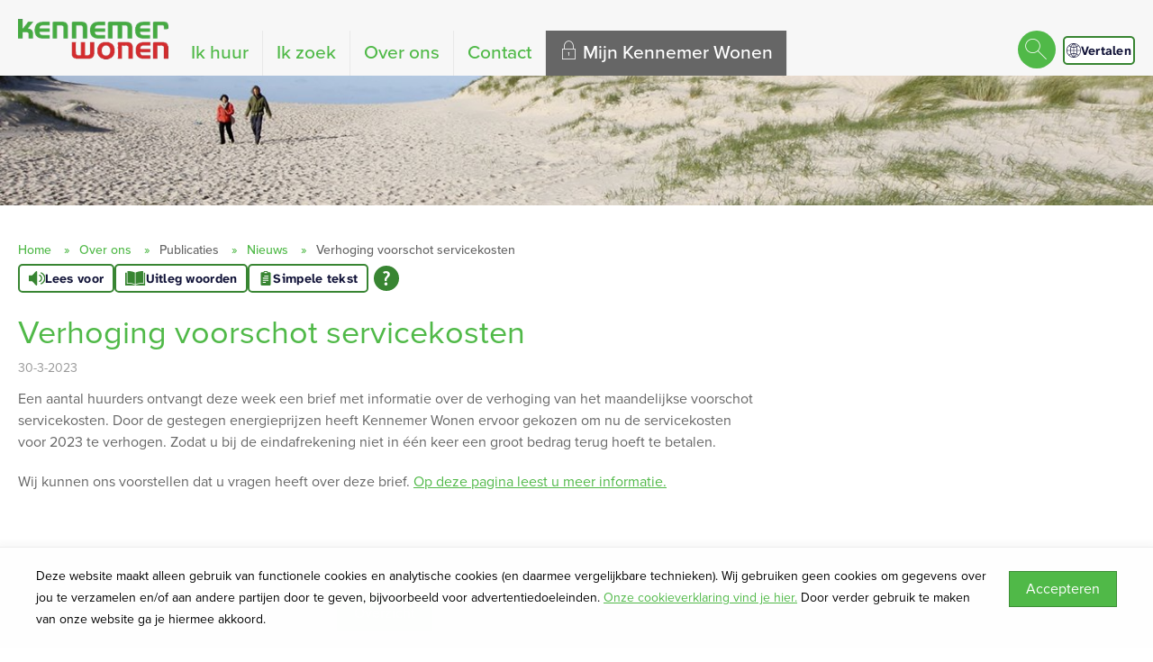

--- FILE ---
content_type: text/html; charset=utf-8
request_url: https://kennemerwonen.nl/over-ons/publicaties/nieuws/verhoging-voorschot-servicekosten/
body_size: 7772
content:


<!DOCTYPE HTML>
<html class="no-js no-jquery is-NotLoggedIn" lang="nl">
<head>
    <meta http-equiv="Content-Type" content="text/html; charset=utf-8">
    <title>Verhoging voorschot servicekosten - Kennemer Wonen</title>
    <meta name="viewport" content="width=device-width, initial-scale=1,shrink-to-fit=no">
    <meta name="format-detection" content="telephone=no">

        <!-- STANDARD META //-->
        <meta name="keywords" content="" />
        <meta name="description" content="" />
        <meta name="robots" content="" />
        <!-- FACEBOOK -->
        <link rel="canonical" href="https://kennemerwonen.nl/over-ons/publicaties/nieuws/verhoging-voorschot-servicekosten/" />
<!-- Open Graph -->
        <meta property="og:locale" content="nl-NL" />

        <meta property="og:type" content="article" />

        <meta property="og:title" content="Verhoging voorschot servicekosten" />

        <meta property="og:url" content="https://kennemerwonen.nl/over-ons/publicaties/nieuws/verhoging-voorschot-servicekosten/" />


        <meta property="og:image" content="https://kennemerwonen.nl/media/2666/wandelen-in-duinen-over-ons.jpg?anchor=center&amp;mode=crop&amp;width=600&amp;height=600&amp;rnd=132657509050000000" />
        <meta property="og:image:type" content=".jpg" />
        <meta property="og:image:width" content="600" />
        <meta property="og:image:height" content="600" />


    <link href="/assets/styles/umbrellus.css?v=86cee8747cc21c1ae009caae6928933cf545cc312acbb150fcf0ca552513b5ea" rel="stylesheet" type="text/css" />
    <link href="/assets/styles/site.css?v=a16524558d43ec9c8e9440e14e0818890a130b4272b124ca59239700eabaf12e" rel="stylesheet" type="text/css" />



    <meta name="google-translate-customization" content="12217432b4039a0e-ba02a4fe25df5902-g7f75024d04cd0e1a-15">

    <script src="/assets/scripts/frameworks/jquery.js?v=130f58dda3991f354925b2a23e0327907415003f0a7408c3f0e3267ca5a01b6a" type="text/javascript"></script>
    <script src="/assets/scripts/frameworks/jquery-migrate.js?v=a3bcf9e356c60710a11d9ead9c75d12824a44cb0f5580ed76b6850fe95cb527b" type="text/javascript"></script>

    <link rel="shortcut icon" href="/assets/images/favicon/favicon.ico">
<link rel="icon" type="image/png" sizes="16x16" href="/assets/images/favicon/favicon-16x16.png">
<link rel="icon" type="image/png" sizes="32x32" href="/assets/images/favicon/favicon-32x32.png">
<link rel="icon" type="image/png" sizes="48x48" href="/assets/images/favicon/favicon-48x48.png">
<link rel="manifest" href="/assets/images/favicon/manifest.json">
<meta name="mobile-web-app-capable" content="yes">
<meta name="theme-color" content="#fff">
<meta name="application-name">
<link rel="apple-touch-icon" sizes="57x57" href="/assets/images/favicon/apple-touch-icon-57x57.png">
<link rel="apple-touch-icon" sizes="60x60" href="/assets/images/favicon/apple-touch-icon-60x60.png">
<link rel="apple-touch-icon" sizes="72x72" href="/assets/images/favicon/apple-touch-icon-72x72.png">
<link rel="apple-touch-icon" sizes="76x76" href="/assets/images/favicon/apple-touch-icon-76x76.png">
<link rel="apple-touch-icon" sizes="114x114" href="/assets/images/favicon/apple-touch-icon-114x114.png">
<link rel="apple-touch-icon" sizes="120x120" href="/assets/images/favicon/apple-touch-icon-120x120.png">
<link rel="apple-touch-icon" sizes="144x144" href="/assets/images/favicon/apple-touch-icon-144x144.png">
<link rel="apple-touch-icon" sizes="152x152" href="/assets/images/favicon/apple-touch-icon-152x152.png">
<link rel="apple-touch-icon" sizes="167x167" href="/assets/images/favicon/apple-touch-icon-167x167.png">
<link rel="apple-touch-icon" sizes="180x180" href="/assets/images/favicon/apple-touch-icon-180x180.png">
<link rel="apple-touch-icon" sizes="1024x1024" href="/assets/images/favicon/apple-touch-icon-1024x1024.png">
<meta name="apple-mobile-web-app-capable" content="yes">
<meta name="apple-mobile-web-app-status-bar-style" content="black-translucent">
<meta name="apple-mobile-web-app-title">
<link rel="apple-touch-startup-image" media="(device-width: 320px) and (device-height: 568px) and (-webkit-device-pixel-ratio: 2) and (orientation: portrait)"    href="/assets/images/favicon/apple-touch-startup-image-640x1136.png">
<link rel="apple-touch-startup-image" media="(device-width: 375px) and (device-height: 667px) and (-webkit-device-pixel-ratio: 2) and (orientation: portrait)"    href="/assets/images/favicon/apple-touch-startup-image-750x1334.png">
<link rel="apple-touch-startup-image" media="(device-width: 414px) and (device-height: 896px) and (-webkit-device-pixel-ratio: 2) and (orientation: portrait)"    href="/assets/images/favicon/apple-touch-startup-image-828x1792.png">
<link rel="apple-touch-startup-image" media="(device-width: 375px) and (device-height: 812px) and (-webkit-device-pixel-ratio: 3) and (orientation: portrait)"    href="/assets/images/favicon/apple-touch-startup-image-1125x2436.png">
<link rel="apple-touch-startup-image" media="(device-width: 414px) and (device-height: 736px) and (-webkit-device-pixel-ratio: 3) and (orientation: portrait)"    href="/assets/images/favicon/apple-touch-startup-image-1242x2208.png">
<link rel="apple-touch-startup-image" media="(device-width: 414px) and (device-height: 896px) and (-webkit-device-pixel-ratio: 3) and (orientation: portrait)"    href="/assets/images/favicon/apple-touch-startup-image-1242x2688.png">
<link rel="apple-touch-startup-image" media="(device-width: 768px) and (device-height: 1024px) and (-webkit-device-pixel-ratio: 2) and (orientation: portrait)"   href="/assets/images/favicon/apple-touch-startup-image-1536x2048.png">
<link rel="apple-touch-startup-image" media="(device-width: 834px) and (device-height: 1112px) and (-webkit-device-pixel-ratio: 2) and (orientation: portrait)"   href="/assets/images/favicon/apple-touch-startup-image-1668x2224.png">
<link rel="apple-touch-startup-image" media="(device-width: 834px) and (device-height: 1194px) and (-webkit-device-pixel-ratio: 2) and (orientation: portrait)"   href="/assets/images/favicon/apple-touch-startup-image-1668x2388.png">
<link rel="apple-touch-startup-image" media="(device-width: 1024px) and (device-height: 1366px) and (-webkit-device-pixel-ratio: 2) and (orientation: portrait)"  href="/assets/images/favicon/apple-touch-startup-image-2048x2732.png">
<link rel="apple-touch-startup-image" media="(device-width: 810px) and (device-height: 1080px) and (-webkit-device-pixel-ratio: 2) and (orientation: portrait)"  href="/assets/images/favicon/apple-touch-startup-image-1620x2160.png">
<link rel="apple-touch-startup-image" media="(device-width: 320px) and (device-height: 568px) and (-webkit-device-pixel-ratio: 2) and (orientation: landscape)"   href="/assets/images/favicon/apple-touch-startup-image-1136x640.png">
<link rel="apple-touch-startup-image" media="(device-width: 375px) and (device-height: 667px) and (-webkit-device-pixel-ratio: 2) and (orientation: landscape)"   href="/assets/images/favicon/apple-touch-startup-image-1334x750.png">
<link rel="apple-touch-startup-image" media="(device-width: 414px) and (device-height: 896px) and (-webkit-device-pixel-ratio: 2) and (orientation: landscape)"   href="/assets/images/favicon/apple-touch-startup-image-1792x828.png">
<link rel="apple-touch-startup-image" media="(device-width: 375px) and (device-height: 812px) and (-webkit-device-pixel-ratio: 3) and (orientation: landscape)"   href="/assets/images/favicon/apple-touch-startup-image-2436x1125.png">
<link rel="apple-touch-startup-image" media="(device-width: 414px) and (device-height: 736px) and (-webkit-device-pixel-ratio: 3) and (orientation: landscape)"   href="/assets/images/favicon/apple-touch-startup-image-2208x1242.png">
<link rel="apple-touch-startup-image" media="(device-width: 414px) and (device-height: 896px) and (-webkit-device-pixel-ratio: 3) and (orientation: landscape)"   href="/assets/images/favicon/apple-touch-startup-image-2688x1242.png">
<link rel="apple-touch-startup-image" media="(device-width: 768px) and (device-height: 1024px) and (-webkit-device-pixel-ratio: 2) and (orientation: landscape)"  href="/assets/images/favicon/apple-touch-startup-image-2048x1536.png">
<link rel="apple-touch-startup-image" media="(device-width: 834px) and (device-height: 1112px) and (-webkit-device-pixel-ratio: 2) and (orientation: landscape)"  href="/assets/images/favicon/apple-touch-startup-image-2224x1668.png">
<link rel="apple-touch-startup-image" media="(device-width: 834px) and (device-height: 1194px) and (-webkit-device-pixel-ratio: 2) and (orientation: landscape)"  href="/assets/images/favicon/apple-touch-startup-image-2388x1668.png">
<link rel="apple-touch-startup-image" media="(device-width: 1024px) and (device-height: 1366px) and (-webkit-device-pixel-ratio: 2) and (orientation: landscape)" href="/assets/images/favicon/apple-touch-startup-image-2732x2048.png">
<link rel="apple-touch-startup-image" media="(device-width: 810px) and (device-height: 1080px) and (-webkit-device-pixel-ratio: 2) and (orientation: landscape)"  href="/assets/images/favicon/apple-touch-startup-image-2160x1620.png">
<link rel="icon" type="image/png" sizes="228x228" href="/assets/images/favicon/coast-228x228.png">
<meta name="msapplication-TileColor" content="#fff">
<meta name="msapplication-TileImage" content="/assets/images/favicon/mstile-144x144.png">
<meta name="msapplication-config" content="/assets/images/favicon/browserconfig.xml">
<link rel="yandex-tableau-widget" href="/assets/images/favicon/yandex-browser-manifest.json">

    <!--partials:ExternalToolScriptsHead-->
<script id="tolkie-script" type="module" src="https://app.tolkie.nl" crossorigin="anonymous" data-tolkie-token="5810d4f4772348e53ef74524da0b831018c25f3e" data-tolkie-state="separateButtons" defer=""></script>

    
<!--partials:extrascripts-->

    
    


</head>
<body class="o-doctype__embracenewsitem  " data-popup-url="/umbraco/Surface/SharedSurface/GDPRCompliance">
        <script>var privacyPolicyLink = "/$Privacy";</script>
        <script src="/assets/scripts/frameworks/checkGDPRCookie.js?v=94a05a3d68a679976a167bdc879a09983a60c32a2a4e8c46a48166b1256e6184"></script>

    <div role="navigation" aria-label="Skip links">
        <a href="#content-anchor" id="top" class="skiplink audible audible-focusable">Naar hoofdinhoud</a>
        <a href="#navigation" class="skiplink audible audible-focusable">Naar hoofdnavigatiemenu</a>
        <a href="#search" class="skiplink audible audible-focusable">Naar zoeken</a>
    </div>


<div class="header inline-menu" role="banner">
    <div class="header-wrapper wrapper">

        


<a href="/"  class="logo  is-focusable" data-testid="homepage-header-logo">
    <span class="audible">Naar de homepage</span>
    <img src="/assets/images/logo.png?v=e4a37b34fa3921529b19948a0c239dfc31f8e628ba02fc46a3fca24b1a24157e" alt="Kennemer Wonen" />
</a>



<!--partials:header menu-->
<nav class="navigation c-menu" id="navigation" data-navigation>
    <ul class="clearfix" data-overflowmenu>


<!--partials:portalmenuitem-->
<li class="c-dashboardMenu__item  depth-1 " data-testid="dashboard-menu-item" data-overflowmenu-item>
    <a href="/ik-huur/" class="c-dashboardMenu__link" data-testid="dashboard-menu-item-link" >Ik huur</a>
</li>


<!--partials:portalmenuitem-->
<li class="c-dashboardMenu__item  depth-1 " data-testid="dashboard-menu-item" data-overflowmenu-item>
    <a href="/ik-zoek/" class="c-dashboardMenu__link" data-testid="dashboard-menu-item-link" >Ik zoek</a>
</li>


<!--partials:portalmenuitem-->
<li class="c-dashboardMenu__item  depth-1 " data-testid="dashboard-menu-item" data-overflowmenu-item>
    <a href="/over-ons/" class="c-dashboardMenu__link" data-testid="dashboard-menu-item-link" >Over ons</a>
</li>


<!--partials:portalmenuitem-->
<li class="c-dashboardMenu__item  depth-1 " data-testid="dashboard-menu-item" data-overflowmenu-item>
    <a href="/contact/" class="c-dashboardMenu__link" data-testid="dashboard-menu-item-link" >Contact</a>
</li>


<!--partials:portalmenuitem-->
<li class="c-dashboardMenu__item  depth-1  dashboard-menuitem not-loggedIn hasSubmenu" data-testid="dashboard-menu-item" data-overflowmenu-item>
    <a href="/mijn-kennemer-wonen/" class="c-dashboardMenu__link" data-testid="dashboard-menu-item-link" >Mijn Kennemer Wonen</a>
    <ul class="c-dashboardMenu__listItem">


<!--partials:portalmenuitem-->
<li class="c-dashboardMenu__item depth-2" data-testid="dashboard-menu-item" >
    <a href="/mijn-kennemer-wonen/" class="c-dashboardMenu__link" data-testid="dashboard-menu-item-link" >Inloggen</a>
</li>
    </ul>
</li>
        <li class="announcements">

        </li>
    </ul>
</nav>


<!--partials:header search bar widget-->

    <section class="search js-search " data-disable-live-search="false" role="search" data-has-control="true" data-has-mobile-control="true">
        <h2 class="audible">Zoeken</h2>
        <form method="get" action="/zoeken/" id="search">
            <div>
                <label for="headerInfoSearchQuery" class="audible">Waar bent u naar op zoek?</label>
                <input class="query input input-text" id="headerInfoSearchQuery" name="query" type="text"
                       autocomplete="off" placeholder="Stel uw vraag of zoek op trefwoord">
                <input type="submit" value="Zoeken" class="submit" id="query"/>
                <i class="if icoon-search" aria-hidden="true"></i>
            </div>
        </form>
    </section>


<div class="header-code-widget">
    <div class="tolkie-button-wrapper">
    <button class="tolkie-single-button tolkie-translate-button" tabindex="0" type="button">
        <img alt="" src="https://cdn.tolkie.nl/assets/globe-translate.svg">
        Vertalen
    </button>
</div>
</div>

    </div>

</div>



    <!-- Layout / Global / TwoColumn //-->



    <div class="jumbo responsive-background__f0bfcc36-f524-4ae9-be11-3a0f12fd12cd"></div>
        <script>
            var style_200 = window['style_200'] || [];
            var style_480 = window['style_480'] || [];
            var style_768 = window['style_768'] || [];
            var style_1024 = window['style_1024'] || [];
            var style_1400 = window['style_1400'] || [];
            //<!--
            // Background replacement
            style_200.push(".responsive-background__f0bfcc36-f524-4ae9-be11-3a0f12fd12cd { background-image: url(/media/2666/wandelen-in-duinen-over-ons.jpg?anchor=center&amp;mode=crop&amp;width=480&amp;height=320&amp;rnd=132657509050000000);}");
            style_480.push(".responsive-background__f0bfcc36-f524-4ae9-be11-3a0f12fd12cd { background-image: url(/media/2666/wandelen-in-duinen-over-ons.jpg?anchor=center&amp;mode=crop&amp;width=768&amp;height=350&amp;rnd=132657509050000000);}");
            style_768.push(".responsive-background__f0bfcc36-f524-4ae9-be11-3a0f12fd12cd { background-image: url(/media/2666/wandelen-in-duinen-over-ons.jpg?anchor=center&amp;mode=crop&amp;width=1024&amp;height=400&amp;rnd=132657509050000000);}");
            style_1024.push(".responsive-background__f0bfcc36-f524-4ae9-be11-3a0f12fd12cd { background-image: url(/media/2666/wandelen-in-duinen-over-ons.jpg?anchor=center&amp;mode=crop&amp;width=1240&amp;height=450&amp;rnd=132657509050000000);}");
            style_1400.push(".responsive-background__f0bfcc36-f524-4ae9-be11-3a0f12fd12cd { background-image: url(/media/2666/wandelen-in-duinen-over-ons.jpg?anchor=center&amp;mode=crop&amp;width=1400&amp;height=500&amp;rnd=132657509050000000);}");
            //-->
        </script>




<!--partials:crumbpath-->
        <nav class="breadcrumbs" aria-label="Broodkruimelnavigatie">
            <div class="wrapper">
                <ol>
                            <li>

                                    <a href="/">Home</a>
                            </li>
                            <li>

                                    <a href="/over-ons/">Over ons</a>
                            </li>
                            <li>

                                    <span class="self" aria-current="page">
                                        Publicaties
                                    </span>
                            </li>
                            <li>

                                    <a href="/over-ons/publicaties/nieuws/">Nieuws</a>
                            </li>
                            <li>

                                    <span class="self" aria-current="page">
                                        Verhoging voorschot servicekosten
                                    </span>
                            </li>
                </ol>
            </div>
        </nav>






<div class="wrapper">
    <main id="content-anchor" class="three-column">
        <div class="column-element column-span-2">

<!-- EmbraceNewsItem -->
<h1>Verhoging voorschot servicekosten</h1>

<time class="date">30-3-2023</time>


    <div class="has-typography">
        <p>Een aantal huurders ontvangt deze week een brief met informatie over de verhoging van het maandelijkse voorschot servicekosten. Door de gestegen energieprijzen heeft Kennemer Wonen ervoor gekozen om nu de servicekosten voor 2023 te verhogen. Zodat u bij de eindafrekening niet in één keer een groot bedrag terug hoeft te betalen.</p>
<p>Wij kunnen ons voorstellen dat u vragen heeft over deze brief. <a data-udi="umb://document/0bd203ed099748788c8161474fe131fc" href="#" title="Vragen over de verhoging voorschot servicekosten?">Op deze pagina leest u meer informatie.</a></p>
<p> </p>
    </div>



<div class="button-group distribute reversed">
    <a href="" rel="next" class="button button--next  disabled">Volgende</a>
    <a href="/over-ons/publicaties/nieuws/" class="button">Overzicht</a>
    <a href="" rel="prev" class="button button--previous  disabled">Vorige</a>
</div>

        </div>

        <aside class="meta column-element">
            

        </aside>
    </main>
</div>




<!--partials:genericfooter-->
<footer class="footer">
    <div class="wrapper">
        <h2 class="audible">Contactinformatie</h2>
        <section class="menu clearfix" data-mh="footer" data-testid="footer">
                <div class="four-column clearfix">

<!-- footerblock -->
<article class="column-element footer-block" data-testid="footer-block">

<!-- footer SiteLinksBlock -->
<div class="o-module o-site-links-block ">
        <h3 class="title" data-testid="footerblock-title"><a href="/ik-huur/">Ik huur</a></h3>
        <ul class="c-list">
            <li class="c-list__item c-list__item--clean">
                <a href="/ik-huur/huren/" class="c-list__link" data-testid="footerblock-link">
                    <span>Huren</span>
                </a>
            </li>
            <li class="c-list__item c-list__item--clean">
                <a href="/ik-huur/huur-betalen/" class="c-list__link" data-testid="footerblock-link">
                    <span>Huur betalen</span>
                </a>
            </li>
            <li class="c-list__item c-list__item--clean">
                <a href="/ik-huur/reparatie/" class="c-list__link" data-testid="footerblock-link">
                    <span>Reparatie</span>
                </a>
            </li>
            <li class="c-list__item c-list__item--clean">
                <a href="/ik-huur/duurzaam-wonen/" class="c-list__link" data-testid="footerblock-link">
                    <span>Duurzaam wonen</span>
                </a>
            </li>
            <li class="c-list__item c-list__item--clean">
                <a href="/ik-huur/onderhoud/" class="c-list__link" data-testid="footerblock-link">
                    <span>Onderhoud</span>
                </a>
            </li>
            <li class="c-list__item c-list__item--clean">
                <a href="/ik-huur/servicekosten-verzekering/" class="c-list__link" data-testid="footerblock-link">
                    <span>Servicekosten &amp; verzekering</span>
                </a>
            </li>
            <li class="c-list__item c-list__item--clean">
                <a href="/ik-huur/mijn-buurt/" class="c-list__link" data-testid="footerblock-link">
                    <span>Mijn buurt</span>
                </a>
            </li>
            <li class="c-list__item c-list__item--clean">
                <a href="/ik-huur/folders/folders/" class="c-list__link" data-testid="footerblock-link">
                    <span>Folders</span>
                </a>
            </li>
    </ul>
</div>


</article>



<!-- footerblock -->
<article class="column-element footer-block" data-testid="footer-block">

<!-- footer SiteLinksBlock -->
<div class="o-module o-site-links-block ">
        <h3 class="title" data-testid="footerblock-title"><a href="/ik-zoek/">Ik zoek</a></h3>
        <ul class="c-list">
            <li class="c-list__item c-list__item--clean">
                <a href="https://www.kennemerwonen.nl/projecten/" class="c-list__link" data-testid="footerblock-link">
                    <span>Projecten</span>
                </a>
            </li>
            <li class="c-list__item c-list__item--clean">
                <a href="/ik-zoek/woning-huren/" class="c-list__link" data-testid="footerblock-link">
                    <span>Woning huren</span>
                </a>
            </li>
            <li class="c-list__item c-list__item--clean">
                <a href="/ik-zoek/woning-kopen/" class="c-list__link" data-testid="footerblock-link">
                    <span>Woning kopen</span>
                </a>
            </li>
            <li class="c-list__item c-list__item--clean">
                <a href="/ik-zoek/direct-te-huur/" class="c-list__link" data-testid="footerblock-link">
                    <span>Direct te huur</span>
                </a>
            </li>
    </ul>
</div>


</article>



<!-- footerblock -->
<article class="column-element footer-block" data-testid="footer-block">

<!-- footer SiteLinksBlock -->
<div class="o-module o-site-links-block ">
        <h3 class="title" data-testid="footerblock-title"><a href="/over-ons/">Over Kennemer Wonen</a></h3>
        <ul class="c-list">
            <li class="c-list__item c-list__item--clean">
                <a href="/over-ons/onze-dienstverlening/" class="c-list__link" data-testid="footerblock-link">
                    <span>Onze dienstverlening</span>
                </a>
            </li>
            <li class="c-list__item c-list__item--clean">
                <a href="/over-ons/beleid-en-plannen/" class="c-list__link" data-testid="footerblock-link">
                    <span>Beleid en plannen</span>
                </a>
            </li>
            <li class="c-list__item c-list__item--clean">
                <a href="/over-ons/onze-organisatie/" class="c-list__link" data-testid="footerblock-link">
                    <span>Onze organisatie</span>
                </a>
            </li>
            <li class="c-list__item c-list__item--clean">
                <a href="/over-ons/privacyverklaring/privacyverklaring/" class="c-list__link" data-testid="footerblock-link">
                    <span>Privacyverklaring</span>
                </a>
            </li>
            <li class="c-list__item c-list__item--clean">
                <a href="/over-ons/publicaties/" class="c-list__link" data-testid="footerblock-link">
                    <span>Publicaties</span>
                </a>
            </li>
            <li class="c-list__item c-list__item--clean">
                <a href="/over-ons/werken-bij-kennemer-wonen/" class="c-list__link" data-testid="footerblock-link">
                    <span>Werken bij Kennemer Wonen</span>
                </a>
            </li>
    </ul>
</div>


</article>



<!-- footerblock -->
<article class="column-element footer-block" data-testid="footer-block">

<!-- footer IconWithTextBlock -->
    <div class="o-module o-icon-with-text-block">
            <h3 class="title" data-testid="footerblock-iconwithtext-title">Algemeen nummer</h3>
                        <ul class="c-list c-list__horizontal icon-with-text-block">
                        <li class="c-list__item c-list__item--clean c-list__item--horizontal">
                            <div class="icon-item" data-testid="footer-textblock-icon">
                                <i class="if icoon-phone" aria-hidden="true"></i>
                            </div>
                        </li>
                                            <li class="c-list__item c-list__item--clean c-list__item--horizontal">
                                <h3 class="title" data-testid="footer-textblock-title">
Algemeen Nummer                                </h3>
                                                            <div class="item-content" data-testid="footer-textblock-text">
                                    <p><a href="tel:07282228888">(072) 8 222 888</a></p>
                                </div>
                                                    </li>
                </ul>
    </div>



<!-- footer IconWithTextBlock -->
    <div class="o-module o-icon-with-text-block">
            <h3 class="title" data-testid="footerblock-iconwithtext-title">Bezoekadres</h3>
                        <ul class="c-list c-list__horizontal icon-with-text-block">
                        <li class="c-list__item c-list__item--clean c-list__item--horizontal">
                            <div class="icon-item" data-testid="footer-textblock-icon">
                                <i class="if icoon-marker" aria-hidden="true"></i>
                            </div>
                        </li>
                                            <li class="c-list__item c-list__item--clean c-list__item--horizontal">
                                <h3 class="title" data-testid="footer-textblock-title">
Bezoekadres                                </h3>
                                                            <div class="item-content" data-testid="footer-textblock-text">
                                    <p><span>Schuine Hondsbosschelaan 45</span><br /><span>1851 HN Heiloo</span></p>
                                </div>
                                                    </li>
                </ul>
    </div>



<!-- footer SocialLinksBlock -->
    <div class="o-module o-social-links-block" data-testid="footerblock-social">

        <ul class="c-list c-list__links">
                    <li class="c-list__item c-list__item--clean">
                        <a href="https://www.facebook.com/kennemerwonen/" class="c-list__link" target="_blank" data-testid="footerblock-social-link">
                            <i class="if icoon-facebook" aria-hidden="true"></i>
                            <span>Facebook</span>
                        </a>
                    </li>
                    <li class="c-list__item c-list__item--clean">
                        <a href="https://nl.linkedin.com/company/kennemerwonen" class="c-list__link" target="_blank" data-testid="footerblock-social-link">
                            <i class="if icoon-linkedin" aria-hidden="true"></i>
                            <span>LinkedIn</span>
                        </a>
                    </li>
        </ul>
    </div>
</article>


                </div>
            
        </section>
        <section class="sub-footer">
            <div class="clearfix">
                <div class="c-list c-list__horizontal c-list__horizontal--wrap c-list__horizontal--distribute">
                        <div class="c-list__item c-list__item--clean c-list__item--horizontal copyright">&#169; Stichting Kennemer Wonen</div>
                                    </div>
            </div>
        </section>
    </div>
</footer>



    <script async="" src="/assets/scripts/frameworks/lazysizes.js?v=e35b2a00e9b78cd80c9c7571f9ebce4632eafa9b092788dc77a4f91aaafe8d70"></script>
    <script src="/assets/scripts/vendor.js?v=f8944850fc5cbe80ebaa95bea5f319021f840aa867e7d88068523300e82f6475"></script>
    <script src="/assets/scripts/master.js?v=f00c5ce61d5f117725198313b4ec434acf3cd80d78f487b690f158becb156db6"></script>
    
    





                <!-- partial: Analytics -->
            <script async src="https://www.googletagmanager.com/gtag/js?id=UA-15589854-1"></script>
            <script>
                const urlParams = new URLSearchParams(window.location.search);
                const emailParam = urlParams.get('email');
                if (emailParam === null) {
                    window.dataLayer = window.dataLayer || [];
                    window._mtm = window._mtm || [];
                    function gtag() { dataLayer.push(arguments); }
                    function mtm(args) { window._mtm.push(args); }

                    gtag('js', new Date());

                        gtag('config', 'UA-15589854-1');


                };
            </script>
            <script>
                const umbrellaMediaType = 'umbrella_media';
                var linkTracking = {
                    // vanilla NON-ES6 for compatability
                    init: function () {
                        ["pdf", "doc", "docx", "xls", "xlsx", "zip", "txt"].forEach(docType => {
                            document.querySelectorAll(`[href$=".${docType}"]`)
                                .forEach(link => linkTracking.bindAnchor(link, docType));
                        });

                        linkTracking.initDownloadLink();
                    },


                    initDownloadLink: function () {
                        document.querySelectorAll('[href*="download"]:not(.matomo_download),[href*="Download"]:not(.matomo_download)')
                            .forEach(link => {
                                link.classList.add('matomo_download');
                                linkTracking.bindAnchor(link, umbrellaMediaType);
                            });
                    },

                    bindAnchor: function (anchor, trackableDocType) {
                        var url = anchor.getAttribute('href'),
                            docType = trackableDocType.toUpperCase(),
                            linkText = anchor.innerText;

                        anchor.addEventListener('mouseup', function (event) {
                            if (event.button) {
                                if (event.button == 0) {
                                    linkTracking.sendEvent(docType, url, linkText);
                                }
                            } else {
                                linkTracking.sendEvent(docType, url, linkText);
                            }
                        });
                    },

                    sendEvent: function (docType, url, linkText = null) {
                            if (docType === umbrellaMediaType.toUpperCase()) {
                                url = url.indexOf('http') !== -1 ? url : location.origin + url;
                                gtag('event', 'file_download', { file_extension: docType, link_url: url, file_name: linkText });
                            }

                    }
                }

                var liveSearchEvent = {
                    init: function () {
                        document.querySelectorAll('.js-search form').forEach(form => {
                            $(form).on('trackEvent', (_, query) => {
                                                                    gtag('event', 'view_search_results', { search_term: query });
                            });
                        });
                    }
                }

                document.addEventListener("DOMContentLoaded", function () {
                    linkTracking.init();
                    liveSearchEvent.init();
                });
            </script>


    <!--partials:ExternalToolScriptsBody-->

</body>
</html>


--- FILE ---
content_type: text/html; charset=utf-8
request_url: https://kennemerwonen.nl/umbraco/Surface/SharedSurface/GDPRCompliance
body_size: 1196
content:
    <!-- GdprCompliance -->
    <div id='cc-consent' data-nosnippet="data-nosnippet">
        <style>
            body {
                padding-bottom: 200px !important;
            }

            .cc-animation-fadeIn, .cc-animation-fadeOut {
                -webkit-transition-timing-function: cubic-bezier(.45,.25,.6,.95);
                -o-transition-timing-function: cubic-bezier(.45,.25,.6,.95);
                transition-timing-function: cubic-bezier(.45,.25,.6,.95);
                -webkit-animation-duration: .4s;
                animation-duration: .4s;
                -webkit-animation-fill-mode: both;
                animation-fill-mode: both;
                -webkit-backface-visibility: hidden;
                backface-visibility: hidden
            }

            @-webkit-keyframes cc-animation-fadeIn {
                from {
                    opacity: 0
                }

                to {
                    opacity: 1
                }
            }

            @keyframes cc-animation-fadeIn {
                from {
                    opacity: 0
                }

                to {
                    opacity: 1
                }
            }

            .cc-animation-fadeIn {
                -webkit-animation-name: cc-animation-fadeIn;
                animation-name: cc-animation-fadeIn
            }

            @-webkit-keyframes cc-animation-fadeOut {
                from {
                    opacity: 1
                }

                to {
                    opacity: 0
                }
            }

            @keyframes cc-animation-fadeOut {
                from {
                    opacity: 1
                }

                to {
                    opacity: 0
                }
            }

            .cc-animation-fadeOut {
                -webkit-animation-name: cc-animation-fadeOut;
                animation-name: cc-animation-fadeOut
            }

            .cc-container {
                position: fixed;
                left: 0;
                right: 0;
                bottom: 0;
                background: #fefefe;
                border-top: 1px solid #eee;
                z-index: 99999999999999;
                font-size: 14px;
                -webkit-box-shadow: 0 0 10px 5px rgba(0,0,0,.04);
                box-shadow: 0 0 10px 5px rgba(0,0,0,.04);
            }

            .cc-wrapper {
                width: 100%;
                max-width: 1240px;
                padding: 20px;
                margin: 0 auto;
                display: flex;
                flex-direction: column;
            }

                .cc-wrapper:after {
                    content: '';
                    clear: both;
                    display: block;
                }

            .cc-content-container {
                width: auto;
                float: none;
                text-align: left;
            }

                .cc-content-container p {
                    max-width: 100%;
                }

            .cc-button-container {
                padding-top: 0.4em;
                width: auto;
                float: none;
                text-align: center;
            }

            @media only screen and (min-width: 960px) {
                body {
                    padding-bottom: 100px !important;
                }

                .cc-wrapper {
                    flex-direction: row;
                }

                .cc-content-container {
                    padding-right: 20px;
                    text-align: unset;
                }

                .cc-button-container {
                    text-align: unset;
                }
            }
        </style>
        <div class='js-cc-container cc-container cc-animation-fadeIn' id='cc-consent-popup' role='dialog'>
            <div class='cc-wrapper'>
                <div class='cc-content-container'>
                    <p>Deze website maakt alleen gebruik van functionele cookies en analytische cookies (en daarmee vergelijkbare technieken). Wij gebruiken geen cookies om gegevens over jou te verzamelen en/of aan andere partijen door te geven, bijvoorbeeld voor advertentiedoeleinden. <a data-udi="umb://document/cf6828261dcf4403b53abe04c35b6423" href="/over-ons/privacyverklaring/cookieverklaring/" title="Cookieverklaring">Onze cookieverklaring vind je hier.</a> Door verder gebruik te maken van onze website ga je hiermee akkoord.</p>
                </div>
                <div class='cc-button-container'>
                    <button type='button' class='button' onclick='GDPRCookie.giveConsent();'>Accepteren</button>
                </div>
            </div>
        </div>
    </div>


--- FILE ---
content_type: text/html; charset=utf-8
request_url: https://kennemerwonen.nl/umbraco/Surface/DictionaryItemsToScriptSurface/GetDictionaryValues?parentNodeName=SelfServiceValidation
body_size: 487
content:
{"Fallback":"Er was een fout met dit veld.","MissingValue_Checkbox":"Verplicht, vink af.","WrongLength_Over":"Verkort alstublieft deze tekst tot {maxLength} tekens. U gebruikt op dit moment {length} tekens.","PatternMismatch_Color":"Gebruik alstublieft het volgende patroon: #rrggbb","PatternMismatch_Time":"Gebruik alstublieft 24-uurs notatie. Bijv. 23:00","PatternMismatch_Default":"Gebruik alstublieft het voorgestelde patroon.","MissingValue_Select":"Selecteer alstublieft een waarde.","PatternMismatch_Number":"Vul alstublieft een getal in","MissingValue_Default":"Vul dit veld in alstublieft.","MissingValue_SelectMultiple":"Selecteer alstublieft ten minste een waarde.","WrongLength_Under":"Gebruik voor deze tekst minimaal {minLength} tekens of meer. U gebruikt op dit moment {length} tekens.","PatternMismatch_Date":"Gebruik alstublieft het YYYY-MM-DD patroon","OutOfRange_Under":"Gebruik alstublieft een waarde die niet lager is dan {min}.","MissingValue_Radio":"Selecteer alstublieft een waarde.","OutOfRange_Over":"Gebruik alstublieft een waarde die niet hoger is dan {max}.","PatternMismatch_Month":"Gebruik alstublieft het YYYY-MM patroon","PatternMismatch_Url":"Vul alstublieft een geldig internetadres (URL) in.","PatternMismatch_Email":"Vul alstublieft een geldig e-maildres in."}

--- FILE ---
content_type: text/css;charset=utf-8
request_url: https://use.typekit.net/tpl4hsq.css
body_size: 520
content:
/*
 * The Typekit service used to deliver this font or fonts for use on websites
 * is provided by Adobe and is subject to these Terms of Use
 * http://www.adobe.com/products/eulas/tou_typekit. For font license
 * information, see the list below.
 *
 * proxima-nova:
 *   - http://typekit.com/eulas/000000000000000000017829
 *   - http://typekit.com/eulas/000000000000000000017823
 *   - http://typekit.com/eulas/000000000000000000017824
 *   - http://typekit.com/eulas/000000000000000000017825
 *
 * © 2009-2025 Adobe Systems Incorporated. All Rights Reserved.
 */
/*{"last_published":"2015-09-10 12:13:28 UTC"}*/

@import url("https://p.typekit.net/p.css?s=1&k=tpl4hsq&ht=tk&f=139.175.176.25136&a=1857032&app=typekit&e=css");

@font-face {
font-family:"proxima-nova";
src:url("https://use.typekit.net/af/87f9a7/000000000000000000017829/27/l?primer=270991015b2dea3e955027d28c4e94f29ea8778936586ee451a3a54498284259&fvd=n7&v=3") format("woff2"),url("https://use.typekit.net/af/87f9a7/000000000000000000017829/27/d?primer=270991015b2dea3e955027d28c4e94f29ea8778936586ee451a3a54498284259&fvd=n7&v=3") format("woff"),url("https://use.typekit.net/af/87f9a7/000000000000000000017829/27/a?primer=270991015b2dea3e955027d28c4e94f29ea8778936586ee451a3a54498284259&fvd=n7&v=3") format("opentype");
font-display:auto;font-style:normal;font-weight:700;font-stretch:normal;
}

@font-face {
font-family:"proxima-nova";
src:url("https://use.typekit.net/af/3ae8bb/000000000000000000017823/27/l?primer=270991015b2dea3e955027d28c4e94f29ea8778936586ee451a3a54498284259&fvd=n4&v=3") format("woff2"),url("https://use.typekit.net/af/3ae8bb/000000000000000000017823/27/d?primer=270991015b2dea3e955027d28c4e94f29ea8778936586ee451a3a54498284259&fvd=n4&v=3") format("woff"),url("https://use.typekit.net/af/3ae8bb/000000000000000000017823/27/a?primer=270991015b2dea3e955027d28c4e94f29ea8778936586ee451a3a54498284259&fvd=n4&v=3") format("opentype");
font-display:auto;font-style:normal;font-weight:400;font-stretch:normal;
}

@font-face {
font-family:"proxima-nova";
src:url("https://use.typekit.net/af/7dd23f/000000000000000000017824/27/l?primer=270991015b2dea3e955027d28c4e94f29ea8778936586ee451a3a54498284259&fvd=i4&v=3") format("woff2"),url("https://use.typekit.net/af/7dd23f/000000000000000000017824/27/d?primer=270991015b2dea3e955027d28c4e94f29ea8778936586ee451a3a54498284259&fvd=i4&v=3") format("woff"),url("https://use.typekit.net/af/7dd23f/000000000000000000017824/27/a?primer=270991015b2dea3e955027d28c4e94f29ea8778936586ee451a3a54498284259&fvd=i4&v=3") format("opentype");
font-display:auto;font-style:italic;font-weight:400;font-stretch:normal;
}

@font-face {
font-family:"proxima-nova";
src:url("https://use.typekit.net/af/bb2266/000000000000000000017825/27/l?primer=270991015b2dea3e955027d28c4e94f29ea8778936586ee451a3a54498284259&fvd=n5&v=3") format("woff2"),url("https://use.typekit.net/af/bb2266/000000000000000000017825/27/d?primer=270991015b2dea3e955027d28c4e94f29ea8778936586ee451a3a54498284259&fvd=n5&v=3") format("woff"),url("https://use.typekit.net/af/bb2266/000000000000000000017825/27/a?primer=270991015b2dea3e955027d28c4e94f29ea8778936586ee451a3a54498284259&fvd=n5&v=3") format("opentype");
font-display:auto;font-style:normal;font-weight:500;font-stretch:normal;
}

.tk-proxima-nova { font-family: "proxima-nova",sans-serif; }


--- FILE ---
content_type: text/css
request_url: https://cdn.tolkie.nl/client_css/316da609-222c-4a1c-b025-aebe6eb9aa8d.css
body_size: 290
content:
#tolkie-decouple-tooltip {
margin-left: 0px!important;
}
#tolkie-decouple-container {
margin-top: 15px!important;
}

#tolkie-floating-button { bottom: 36px !important; right: 50px !important; }
#tolkie-floating-button-text-explanation-container { bottom: 110px !important; right: 50px !important; }

@media only screen and (min-width: 48em) {
    .header .tolkie-translate-button {
        margin-top: 30px;
    }
}

.tolkie-translate-button {
    border: 2px solid var(--tolkie-client-primary-color);
    margin-left: 10px;
}

--- FILE ---
content_type: application/javascript
request_url: https://kennemerwonen.nl/assets/scripts/master.js?v=f00c5ce61d5f117725198313b4ec434acf3cd80d78f487b690f158becb156db6
body_size: 51602
content:
"use strict";function _createForOfIteratorHelper(e,t){var n="undefined"!=typeof Symbol&&e[Symbol.iterator]||e["@@iterator"];if(!n){if(Array.isArray(e)||(n=_unsupportedIterableToArray(e))||t&&e&&"number"==typeof e.length){n&&(e=n);var i=0,a=function(){};return{s:a,n:function(){return i>=e.length?{done:!0}:{done:!1,value:e[i++]}},e:function(e){throw e},f:a}}throw new TypeError("Invalid attempt to iterate non-iterable instance.\nIn order to be iterable, non-array objects must have a [Symbol.iterator]() method.")}var o,r=!0,s=!1;return{s:function(){n=n.call(e)},n:function(){var e=n.next();return r=e.done,e},e:function(e){s=!0,o=e},f:function(){try{r||null==n.return||n.return()}finally{if(s)throw o}}}}function _toConsumableArray(e){return _arrayWithoutHoles(e)||_iterableToArray(e)||_unsupportedIterableToArray(e)||_nonIterableSpread()}function _nonIterableSpread(){throw new TypeError("Invalid attempt to spread non-iterable instance.\nIn order to be iterable, non-array objects must have a [Symbol.iterator]() method.")}function _unsupportedIterableToArray(e,t){if(e){if("string"==typeof e)return _arrayLikeToArray(e,t);var n={}.toString.call(e).slice(8,-1);return"Object"===n&&e.constructor&&(n=e.constructor.name),"Map"===n||"Set"===n?Array.from(e):"Arguments"===n||/^(?:Ui|I)nt(?:8|16|32)(?:Clamped)?Array$/.test(n)?_arrayLikeToArray(e,t):void 0}}function _iterableToArray(e){if("undefined"!=typeof Symbol&&null!=e[Symbol.iterator]||null!=e["@@iterator"])return Array.from(e)}function _arrayWithoutHoles(e){if(Array.isArray(e))return _arrayLikeToArray(e)}function _arrayLikeToArray(e,t){(null==t||t>e.length)&&(t=e.length);for(var n=0,i=Array(t);n<t;n++)i[n]=e[n];return i}var body=$("body"),initFunctionsArray=[],windowWidth,menuSettings={mobileHeaderHeight:65,mobileThreshold:768,desktopHeaderHeight:80,desktopIsSticky:!1,desktopHoverHandler:!1,menuContainer:"#navigation"},responsiveBackgroundSettings={screenwidthTreshold:[1024,1400,768,480,200]},responsiveImageSettings={target:"#navigation",fade:!0,fadespeed:320},dashboardMenuSettings={resizeList:!0,offsetWidth:50},mapsSettings={markerColor:"#444444"},overflowMenuSettings={mobileThreshold:0};function _doResizeActions(){search.init(),null!==mainMenu.menuContainer&&mainMenu.checkEnableMobileMenu(menuSettings),backgroundImage.setImage(responsiveBackgroundSettings),responsiveImages.render(responsiveImageSettings)}function insertAfter(e,t){t.parentNode.insertBefore(e,t.nextSibling)}function insertBefore(e,t){t.parentNode.insertBefore(e,t)}function getWindowWidth(){var e=window,t=document,n=t.documentElement,i=t.getElementsByTagName("body")[0];return e.innerWidth||n.clientWidth||i.clientWidth}function whichAnimationEvent(){var e,t=document.createElement("fakeelement"),n={animation:"animationend",OAnimation:"oAnimationEnd",MozAnimation:"animationend",WebkitAnimation:"webkitAnimationEnd"};for(e in n)if(void 0!==t.style[e])return n[e]}function whichTransitionEvent(){var e,t=document.createElement("fakeelement"),n={transition:"transitionend",OTransition:"oTransitionEnd",MozTransition:"transitionend",WebkitTransition:"webkitTransitionEnd"};for(e in n)if(void 0!==t.style[e])return n[e]}(-1!==navigator.userAgent.indexOf("MSIE")||navigator.appVersion.indexOf("Trident/")>-1)&&(window.NodeList&&!NodeList.prototype.forEach&&(NodeList.prototype.forEach=Array.prototype.forEach),window.HTMLCollection&&!HTMLCollection.prototype.forEach&&(HTMLCollection.prototype.forEach=Array.prototype.forEach)),Element.prototype.matches||(Element.prototype.matches=Element.prototype.msMatchesSelector||Element.prototype.webkitMatchesSelector),Element.prototype.closest||(Element.prototype.closest=function(e){var t=this;do{if(t.matches(e))return t;t=t.parentElement||t.parentNode}while(null!==t&&1===t.nodeType);return null});var extend=function(e,t){var n,i={};for(n in e)Object.prototype.hasOwnProperty.call(e,n)&&(i[n]=e[n]);for(n in t)Object.prototype.hasOwnProperty.call(t,n)&&(i[n]=t[n]);return i},rootHTML=document.getElementsByTagName("html")[0];rootHTML.className+=" js",rootHTML.className=rootHTML.className.replace("no-js",""),console.log("%cMade by %cEmbrace - The Human Cloud","font-family: Roboto, Calibri, Helvetica; font-weight:bold;","font-family: Roboto, Calibri, Helvetica; font-weight:800; font-size: 17px; letter-spacing:-2px;"),console.log("%cBugje gezien of heb je interesse om eens met ons kennis te maken?","font-family: Calibri, Helvetica;font-size: 13px;"),console.log("%cTweet ons op  %c@Embrace_cloud%c of kijk eens op %chttp://www.embracecloud.nl","font-family: Roboto, Calibri, Helvetica; font-size: 13px;","font-weight: bold;","font-weight: normal;","font-weight: bold;");var actionButtonState={init:function(){var e=document.querySelectorAll("[data-loader]");Array.prototype.forEach.call(e,function(e){actionButtonState.bindEventListener(e)})},bindEventListener:function(e){e.addEventListener("click",function(){actionButtonState.setLoadingState(e)})},setLoadingState:function(e,t){e&&(actionButtonState.addSpinner(e,t),actionButtonState.addDisabledAttributes(e))},removeLoadingState:function(e){e&&(actionButtonState.removeSpinner(e),actionButtonState.removeDisabledAttributes(e))},addSpinner:function(e,t){if(!e.querySelector(".is-loading")){var n=document.createElement("i"),i=void 0!==t?t:actionButtonState.getLoaderTheme(e);n.setAttribute("aria-hidden",!0),n.classList.add("is-loading"),n.classList.add(i),e.insertBefore(n,e.firstChild)}},removeSpinner:function(e){if(null!==e.querySelector(".is-loading")){var t=e.querySelector(".is-loading");t.parentNode.removeChild(t)}},addDisabledAttributes:function(e){e&&!e.getAttribute("disabled")&&("BUTTON"===e.tagName&&e.setAttribute("disabled","disabled"),e.classList.add("disabled"))},removeDisabledAttributes:function(e){e.classList.remove("disabled"),"BUTTON"===e.tagName&&e.removeAttribute("disabled")},getLoaderTheme:function(e){var t=e.dataset.loader;return t||(t="default"),t}};actionButtonState.init();var makeClickable={init:function(){var e=document.querySelectorAll(".js-clickable");Array.prototype.forEach.call(e,function(e){var t,n=e.querySelector(".js-clickable-link");n&&(e.style.cursor="pointer",e.onmousedown=function(){return t=+new Date},e.onmouseup=function(){+new Date-t<200&&(event.button?0==event.button&&n.click():n.click())})})}};makeClickable.init();var compareInput={init:function(){var e=document.querySelectorAll("[data-compare-to]");Array.prototype.forEach.call(e,function(e){compareInput.bindToInputField(e.getAttribute("id"))})},bindToInputField:function(e){var t=document.getElementById(e);t.addEventListener("keyup",function(e){var t=this.getAttribute("id");compareInput.compareFields(this.getAttribute("data-compare-to"),t)?(this.classList.add("compare-valid"),this.classList.remove("input-validation-error"),compareInput.removeTemplate(t)):(this.classList.add("input-validation-error"),this.classList.remove("compare-valid"))}),t.addEventListener("blur",function(e){var t=this.getAttribute("id");this.classList.contains("input-validation-error")&&compareInput.appendTemplate(t)})},appendTemplate:function(e){var t=document.createElement("div"),n=document.getElementById(e),i=n.parentNode.parentNode.querySelector("label"),a=document.getElementById("error-"+e),o=n.getAttribute("data-compare-to"),r=document.querySelector("[for="+o+"]"),s="";r&&(s=' met <strong>"'+r.childNodes[0].nodeValue+'"</strong>');var l=n.getAttribute("data-compare-error-title")||"Er gaat hier iets mis",c=n.getAttribute("data-compare-error-message")||"De invoer komt niet overeen"+s+", probeer het nogmaals";if(!a){var d='<div class="feedback error small animation-fadeIn-up" id="error-'+e+'"role="alert">';d+='<div class="item-media">',d+='<i class="if icoon-warning"></i>',d+="</div>",d+='<div class="item-content">',d+='<h2 class="title like-h3">'+l+"</h2>",d+="<p>"+c+"</p>",d+="</div>",d+="</div>",t.innerHTML=d,insertAfter(t,i)}},removeTemplate:function(e){var t=document.getElementById("error-"+e);if(t){var n=t.parentNode;n.className+=" animation-fadeOut";var i=whichAnimationEvent();i&&n.addEventListener(i,function(){n.remove(n)})}},compareFields:function(e,t){var n=document.getElementById(e).value,i=document.getElementById(t).value;return"email"==document.getElementById(e).getAttribute("type")&&(n=n.toLowerCase(),i=i.toLowerCase()),n===i}};compareInput.init();var dashboardMenu={menu:"",button:"",init:function(){document.getElementsByClassName("js-dashboardmenu").length&&(dashboardMenu.menu=document.getElementsByClassName("js-dashboardmenu-target")[0],dashboardMenu.button=document.getElementsByClassName("js-dashboardmenu-button")[0],dashboardMenu.button.setAttribute("aria-controls",dashboardMenu.menu.getAttribute("id")),dashboardMenu.button.removeAttribute("aria-hidden"),dashboardMenu.setClosed(),dashboardMenu.button.addEventListener("click",function(){dashboardMenu.togglePopup()}))},setOpen:function(){dashboardMenu.setMenuWidth(),dashboardMenu.menu.removeAttribute("hidden"),dashboardMenu.menu.className+=" c-dashboardMenu__list--isOpen",dashboardMenu.menu.classList.remove("c-dashboardMenu__list--isClosed"),dashboardMenu.button.setAttribute("aria-expanded","true"),dashboardMenu.button.className+=" c-dashboardMenu__button--isOpen",dashboardMenu.button.classList.remove("c-dashboardMenu__button--isClosed")},setClosed:function(){dashboardMenu.menu.setAttribute("hidden",""),dashboardMenu.menu.className+=" c-dashboardMenu__list--isClosed",dashboardMenu.menu.classList.remove("c-dashboardMenu__list--isOpen"),dashboardMenu.button.setAttribute("aria-expanded","false"),dashboardMenu.button.className+=" c-dashboardMenu__button--isClosed",dashboardMenu.button.classList.remove("c-dashboardMenu__button--isOpen"),dashboardMenu.removeClickClose()},togglePopup:function(){"false"==dashboardMenu.button.getAttribute("aria-expanded")?(dashboardMenu.setOpen(),dashboardMenu.bindClickClose()):dashboardMenu.setClosed()},setMenuWidth:function(){if(dashboardMenuSettings.resizeList&&!dashboardMenu.button.hasAttribute("style")){var e=dashboardMenuSettings.offsetWidth+dashboardMenu.button.getBoundingClientRect().width;dashboardMenu.menu.setAttribute("style","min-width:"+e+"px")}},bindClickClose:function(){document.addEventListener("click",dashboardMenu.checkClickedOutside,!0)},removeClickClose:function(){document.removeEventListener("click",dashboardMenu.checkClickedOutside,!0)},checkClickedOutside:function(e){!(!dashboardMenu.menu.contains(e.target)&&!dashboardMenu.button.contains(e.target))||dashboardMenu.setClosed()}};dashboardMenu.init(),function(e){var t=e.createElement("STYLE"),n="addEventListener"in e,i=function(t,i){n?e.addEventListener(t,i):e.attachEvent("on"+t,i)},a=function(e){t.innerHTML=e};e.getElementsByTagName("HEAD")[0].appendChild(t),i("mousedown",function(){a(":focus, :focus-within, label:after, label:before {outline:0!important}::-moz-focus-inner{border:0!important;}"),rootHTML.classList.contains("click-focus")||rootHTML.classList.add("click-focus")}),i("keydown",function(){a(""),rootHTML.classList.remove("click-focus")})}(document);var formToggle={init:function(){var e=document.querySelectorAll("[type=checkbox][role=switch]");Array.prototype.forEach.call(e,function(e){formToggle.testCheckedState(e),e.addEventListener("change",function(e){formToggle.testCheckedState(e.currentTarget)},!1)})},testCheckedState:function(e){!0===e.checked?e.setAttribute("aria-checked","true"):e.setAttribute("aria-checked","false")}};formToggle.init();var incrementer={init:function(){var e=document.querySelectorAll("[data-has-incrementer]");Array.prototype.forEach.call(e,function(e){incrementer.adjustInputElement(e),incrementer.addAllControlButtons(e),incrementer.bindInput(e),incrementer.setButtonState(e)})},adjustInputElement:function(e){e.parentNode.classList.add("c-incrementer"),e.classList.add("c-incrementer__input"),e.classList.add("c-incrementer__input--remove-spinner")},addAllControlButtons:function(e){incrementer.addButton(e,"subtraction"),incrementer.addButton(e,"addition")},addButton:function(e,t){var n=document.createElement("button"),i=e.parentNode;n.setAttribute("aria-label","subtraction"==t?"Verlaag het getal":"Verhoog het getal"),n.setAttribute("aria-controls",e.getAttribute("id")),n.setAttribute("id",e.getAttribute("id")+"-"+t),n.setAttribute("data-incrementtype",t),n.classList.add("c-incrementer__button"),n.classList.add("c-incrementer__button--"+t),n.innerHTML="subtraction"==t?"-":"+","subtraction"==t?i.insertBefore(n,e):i.insertBefore(n,e.nextSibling),incrementer.bindButton(n)},bindButton:function(e){e.addEventListener("click",function(e){e.preventDefault(),incrementer.changeValue(e.currentTarget)},!0)},bindInput:function(e){e.addEventListener("keyup",function(e){e.preventDefault(),incrementer.setButtonState(e.currentTarget)},!0)},changeValue:function(e){var t=document.getElementById(e.getAttribute("aria-controls")),n=parseInt(t.value),i=parseInt(t.getAttribute("min")),a=parseInt(t.getAttribute("max"));isNaN(n)||(t.value="subtraction"===e.getAttribute("data-incrementtype")?isNaN(i)?n-1:n>=i?n-1:n:isNaN(a)?n+1:n<=a?n+1:n),incrementer.setButtonState(t)},setButtonState:function(e){var t=parseInt(e.getAttribute("min")),n=parseInt(e.getAttribute("max")),i=parseInt(e.value);isNaN(i)?e.value=isNaN(t)?"0":t:(i<=t&&!isNaN(t)?(incrementer.disableButton(e,"subtraction"),e.value=t):incrementer.enableButton(e,"subtraction"),i>=n&&!isNaN(n)?(incrementer.disableButton(e,"addition"),e.value=n):incrementer.enableButton(e,"addition"))},enableButton:function(e,t){var n=document.getElementById(e.getAttribute("id")+"-"+t);n.classList.remove("c-incrementer__button--disabled"),n.removeAttribute("disabled")},disableButton:function(e,t){var n=document.getElementById(e.getAttribute("id")+"-"+t);n.classList.add("c-incrementer__button--disabled"),n.setAttribute("disabled","disabled")}};incrementer.init();var last_click_time=(new Date).getMilliseconds();function cancelDefaultEvent(e){e?e.preventDefault():e.returnValue=!1;var t=e.timeStamp;return t&&t-last_click_time<400?(last_click_time=t,e.stopImmediatePropagation(),!1):(last_click_time=t,!0)}var mainMenu={counter:0,storedScrollPostition:0,menuContainer:null,menuContainerObject:null,init:function(){var e={menuContainer:"[data-navigation]"};menuSettings&&(e=extend(e,menuSettings)),mainMenu.menuContainer=e.menuContainer,mainMenu.menuContainerObject=document.querySelector(mainMenu.menuContainer),mainMenu.checkEnableMobileMenu()},setSubmenuRoles:function(){var e=document.querySelectorAll(mainMenu.menuContainer+" ul ul");0!==e.length&&Array.prototype.forEach.call(e,function(e){e.setAttribute("aria-label","submenu"),e.setAttribute("aria-hidden","true"),e.classList.add("c-menu__submenu"),e.previousElementSibling.setAttribute("aria-haspopup","true")})},setEventListeners:function(){mainMenu.menuContainerObject.addEventListener("focus",mainMenu.focusHandler),mainMenu.menuContainerObject.addEventListener("mouseover",mainMenu.mouseOverHandler),mainMenu.menuContainerObject.addEventListener("mouseout",mainMenu.mouseOutHandler)},focusHandler:function(e){var t=e.target||e.srcElement;"A"===t.nodeName&&mainMenu.hideSubmenu(t.querySelector('[aria-label="submenu"]'))},mouseOverHandler:function(e){var t=e.target||e.srcElement;t.hasAttribute("aria-haspopup")&&mainMenu.showSubmenu(t.nextElementSibling)},mouseOutHandler:function(e){var t=e.target||e.srcElement;"LI"===t.parentNode.nodeName&&t.hasAttribute("aria-haspopup")&&mainMenu.hideSubmenu(t.parentNode.querySelector('[aria-label="submenu"]'))},removeEventListeners:function(){mainMenu.menuContainerObject.removeEventListener("focus",mainMenu.focusHandler),mainMenu.menuContainerObject.removeEventListener("mouseover",mainMenu.mouseOverHandler),mainMenu.menuContainerObject.removeEventListener("mouseout",mainMenu.mouseOutHandler)},isMobile:function(){var e={mobileThreshold:768};return menuSettings&&(e=extend(e,menuSettings)),$(window).width()<e.mobileThreshold},checkEnableMobileMenu:function(){var e=document.getElementById("navigation-control");null!=mainMenu.menuContainerObject&&(mainMenu.isMobile()?(null==e&&(mainMenu.createControlButton(),mainMenu.bindControlButton(),mainMenu.createSubmenuControlButtons()),mainMenu.removeEventListeners()):(e&&e.remove(),mainMenu.removeSubmenuControlButtons(),mainMenu.menuContainerObject.removeAttribute("aria-hidden"),mainMenu.menuContainerObject.classList.remove("open"),mainMenu.menuContainerObject.removeAttribute("style"),mainMenu.setEventListeners()),mainMenu.setSubmenuRoles())},showSubmenu:function(e){e.setAttribute("aria-hidden","false"),e.classList.remove("c-menu__submenu--isClosed"),e.classList.add("c-menu__submenu--isOpen")},hideSubmenu:function(e){e&&(e.setAttribute("aria-hidden","true"),e.classList.remove("c-menu__submenu--isOpen"),e.classList.add("c-menu__submenu--isClosed"))},createControlButton:function(){var e=document.createElement("button");e.classList.add("navigation-control"),e.setAttribute("aria-label","Open het menu"),e.setAttribute("aria-expanded","false"),e.setAttribute("aria-controls",mainMenu.menuContainerObject.getAttribute("id")),e.setAttribute("id","navigation-control"),e.innerHTML='<span class="nav-control-button" style="pointer-events:none;"><span class="audible">Ga naar Hoofd</span><span class="text">menu</span><span class="bar bar-1"></span><span class="bar bar-2"></span><span class="bar bar-3"></span></span>',mainMenu.menuContainerObject.parentNode.insertBefore(e,mainMenu.menuContainerObject),mainMenu.menuContainerObject.classList.remove("open"),mainMenu.menuContainerObject.setAttribute("aria-hidden","true"),mainMenu.menuContainerObject.style.display="none"},createSubmenuControlButtons:function(){var e=document.querySelectorAll(mainMenu.menuContainer+" ul ul");0!==e.length&&Array.prototype.forEach.call(e,function(e){var t=document.createElement("BUTTON");t.setAttribute("aria-label","Uitklappen"),t.setAttribute("aria-controls","submenu"+mainMenu.counter),t.classList.add("c-menu__submenubutton"),t.classList.add("c-menu__submenubutton--isClosed"),t.setAttribute("aria-expanded","false"),e.setAttribute("id","submenu"+mainMenu.counter),e.parentNode.insertBefore(t,e),t.addEventListener("click",mainMenu.toggleSubmenuHandler),mainMenu.counter++})},toggleSubmenuHandler:function(e){var t=e.target||e.srcElement,n="false"===t.getAttribute("aria-expanded"),i="Uitklappen"===t.getAttribute("aria-label")?"Inklappen":"Uitklappen",a=document.getElementById(t.getAttribute("aria-controls"));null!==a&&(n?(mainMenu.showSubmenu(a),t.classList.add("c-menu__submenubutton--isOpen"),t.classList.remove("c-menu__submenubutton--isClosed")):(t.classList.add("c-menu__submenubutton--isClosed"),t.classList.remove("c-menu__submenubutton--isOpen"),mainMenu.hideSubmenu(a)),t.setAttribute("aria-expanded",n),t.setAttribute("aria-label",i))},mobileControlButtonHandler:function(e){var t=e.target||e.srcElement,n=document.querySelector("body"),i="false"===t.getAttribute("aria-expanded"),a="Open het menu"===t.getAttribute("aria-label")?"Sluit het menu":"Open het menu",o=document.getElementById(t.getAttribute("aria-controls"));null!==o&&(i?(t.classList.add("open"),t.classList.remove("closed"),$(".button.js-search-control").hasClass("open")&&$(".button.js-search-control").click()):(t.classList.add("closed"),t.classList.remove("open")),t.setAttribute("aria-expanded",i),t.setAttribute("aria-label",a),"true"==o.getAttribute("aria-hidden")?(o.classList.add("open"),o.setAttribute("aria-hidden","false"),o.style.display="block"):(o.classList.remove("open"),o.setAttribute("aria-hidden","true"),o.style.display="none")),i?(mainMenu.storedScrollPostition=(window.pageYOffset||n.scrollTop)-(n.clientTop||0),n.style.position="fixed",n.style.top=mainMenu.storedScrollPostition+"px",n.style.left="0px",n.style.right="0px",n.classList.add("menu-open")):(n.style.position="",n.style.top="",n.style.left="",n.style.right="",n.classList.remove("menu-open"),window.scrollTo(0,mainMenu.storedScrollPostition),mainMenu.storedScrollPostition=0)},removeSubmenuControlButtons:function(){var e=document.querySelectorAll(mainMenu.menuContainer+" .c-menu__submenubutton");Array.prototype.forEach.call(e,function(e){e.remove()})},bindControlButton:function(){document.getElementById("navigation-control").addEventListener("click",mainMenu.mobileControlButtonHandler)}};initFunctionsArray.push(mainMenu.init);var maxcharacters={init:function(){var e=document.querySelectorAll("[data-inputfield-max-chars]");Array.prototype.forEach.call(e,function(e){maxcharacters.addCharacterCounterMarkup(e),maxcharacters.changeCounter(e),maxcharacters.bindToInputField(e)})},changeCounter:function(e){var t=e.getAttribute("maxlength"),n=document.getElementById(e.getAttribute("id")+"-CharCounter"),i=t-e.value.length;n.textContent=i+"/"+t,0!=i||e.hasAttribute("data-max-chars-has-error")?e.hasAttribute("data-max-chars-has-error")&&0!==i&&maxcharacters.removeError(e):maxcharacters.createError(e)},bindToInputField:function(e){e.addEventListener("keyup",function(e){maxcharacters.changeCounter(e.currentTarget)},!1)},addCharacterCounterMarkup:function(e){var t=document.createElement("span");e.setAttribute("aria-controls",e.getAttribute("id")+"-CharCounter"),t.setAttribute("id",e.getAttribute("id")+"-CharCounter"),t.setAttribute("aria-live","polite"),t.setAttribute("aria-label","Aantal karakters over"),t.classList.add("c-char-counter"),insertAfter(t,e)},createError:function(e){var t=document.createElement("div");e.setAttribute("data-max-chars-has-error",!0),t.setAttribute("role","alert"),t.setAttribute("id",e.getAttribute("id")+"-CharCounterError"),t.classList.add("c-form__validation-error-message"),t.classList.add("animation-fadeIn"),t.innerHTML="Maximaal aantal karakters bereikt.",insertAfter(t,e)},removeError:function(e){var t=document.getElementById(e.getAttribute("id")+"-CharCounterError");t&&(e.removeAttribute("data-max-chars-has-error"),t.parentNode.removeChild(t))}};initFunctionsArray.push(maxcharacters.init);var overflowmenu={hasListener:!1,init:function(){var e=document.querySelectorAll("[data-overflowmenu]");e.length&&e.forEach(function(e,t){setTimeout(function(){if(!(null!==e.querySelector("[data-overflowmenu-more]"))){overflowmenu.doAdapt(e,t);var n=e.querySelector("[data-overflowmenu-button]"),i=!e.closest("#navigation");n&&(overflowmenu.isMobileDevice()||i)&&n.addEventListener("click",function(t){return overflowmenu.buttonListener(e,n,t)}),window.onresize=overflowmenu.debounce(function(){document.querySelectorAll("[data-overflowmenu]").forEach(function(e,t){return overflowmenu.doAdapt(e,t)});var t=e.querySelector("[data-overflowmenu-button]");t&&(overflowmenu.isMobileDevice()||i)&&t.addEventListener("click",function(n){return overflowmenu.buttonListener(e,t,n)})},100)}},100)})},isMobileDevice:function(){return $(window).outerHeight()<menuSettings.mobileThreshold},modifyMoreButton:function(e,t,n){if(n.length){var i=e.querySelector(".announcements");i&&e.removeChild(i),e.insertAdjacentHTML("beforeend",'\n            <li class="'.concat(e.querySelector("[data-overflowmenu] > *").classList.item(0),' c-overflowmenu__more" data-overflowmenu-more>\n                <button class="').concat(e.querySelector("li > *").classList.item(0),' c-overflowmenu__button" type="button" data-overflowmenu-button aria-controls="popOut').concat(t,'" aria-haspopup="true" aria-expanded="false">\n                    <span class="audible">Meer</span>\n                    <span class="c-overflowmenu__icon" aria-hidden="true"></span>\n                </button>\n                <ul class="c-overflowmenu__popOut c-overflowmenu__popOut--hidden" id="popOut').concat(t,'" aria-hidden="true">\n                    ').concat(n,"\n                </ul>\n            </li>\n        ")),i&&e.appendChild(i)}},generateHiddenItemHTML:function(e){var t=function(e){return null!=e?e.outerHTML:""},n="",i="",a="",o=e.querySelector("a");null==o?(i+="div",a+=(o=e.querySelector("div")).innerHTML):(i+="a",a+=o.text);for(var r=0;r<o.attributes.length;r++)"class"!==o.attributes[r].name&&(n+="".concat(o.attributes[r].name,' = "').concat(o.attributes[r].value,'"'));return!0===e.parentElement.classList.contains("c-periodselector")?'<li class="'.concat(e.classList.value,' c-overflowmenu__popOutItem">\n                            <a ').concat(n,' class="c-overflowmenu__popOutLink" data-testid="dashboard-menu-item-link">').concat(e.querySelector("a").innerHTML,"</a>\n                            ").concat(t(e.querySelector("ul")),"\n                        </li>"):"div"===i?(e.classList.add("change-tab"),e.classList.add("c-overflowmenu__popOutItem"),e.outerHTML):'<li class="'.concat(e.classList.value,' c-overflowmenu__popOutItem">\n            <a ').concat(n,' class="c-overflowmenu__popOutLink" data-testid="dashboard-menu-item-link">').concat(a,"</a>\n            ").concat(t(e.querySelector("ul")),"\n        </li>")},doAdapt:function(e,t){if(e){var n=document.querySelector(".header-wrapper");n&&n.classList.contains("header-wrapper--adapted")&&n.classList.remove("header-wrapper--adapted");var i=e.querySelector("[data-overflowmenu-more]");i&&e.removeChild(i);for(var a=e.querySelectorAll("[data-overflowmenu-item]"),o=e.querySelector(".announcements"),r=100+(o&&o.offsetParent?o.getClientRects()[0].width:0),s="",l=e.getClientRects()[0],c=l?l.width:0,d=0;d<a.length;d++)if(a[d].classList.remove("c-overflowmenu__item--hidden"),a[d].setAttribute("aria-hidden","false"),a[d].offsetParent){var u=getComputedStyle(a[d]),m=c>(r+=a[d].getClientRects()[0].width+parseInt(u.marginLeft)+parseInt(u.marginRight))-100&&c<=r,f=c<r,p=d==a.length-1;switch(!0){case m&&p:break;case m&&!p||f:s+=overflowmenu.generateHiddenItemHTML(a[d]),a[d].classList.add("c-overflowmenu__item--hidden"),a[d].setAttribute("aria-hidden","true")}}overflowmenu.modifyMoreButton(e,t,s),$(".change-tab").on("click",function(e){tabsCore.tabClicked(e,$("#"+e.currentTarget.id)),e.currentTarget.classList.add("selected")}),n&&!n.classList.contains("header-wrapper--adapted")&&n.classList.add("header-wrapper--adapted")}},buttonListener:function(e,t,n){n.preventDefault();var i=e.querySelector(".c-overflowmenu__popOut");i.classList.toggle("c-overflowmenu__popOut--hidden"),i.setAttribute("aria-hidden","false"==i.getAttribute("aria-hidden")?"true":"false"),e.classList.toggle("c-overflowmenu--show-popOut"),t.setAttribute("aria-expanded",e.classList.contains("c-overflowmenu--show-popOut")),this.hasListener||(document.addEventListener("click",this.closeListener,!1),this.hasListener=!0)},closeListener:function(e){if(e.target){var t=document.querySelectorAll("[data-overflowmenu-button][aria-expanded=true]");if(e.target.closest("[data-overflowmenu]"))return;Array.prototype.forEach.call(t,function(e){e.click()})}},debounce:function(e,t){var n;return function(){var i=arguments,a=this;clearTimeout(n),n=setTimeout(function(){return e.apply(a,i)},t)}}};window.onload=function(){overflowmenu.init()};var passwordmeter={init:function(){var e=document.getElementsByClassName("js-passwordmeter");Array.prototype.forEach.call(e,function(e){passwordmeter.appendTemplate(e.getAttribute("id"))})},bindToPasswordfield:function(e){document.getElementById(e).addEventListener("keyup",function(t){passwordmeter.keyPressed(e)})},keyPressed:function(e){var t=document.getElementById(e),n=document.getElementById("passwordmeterbar-"+e),i=n.querySelector(".js-text"),a=window.getComputedStyle(i),o=n.querySelector(".js-bar"),r=passwordmeter.checkStrength(e);i.innerHTML=r,"Zwak"===r&&t.value.length>8?(o.value=Math.round(4.8)/10,o.style.width="48%"):(o.value=6*t.value.length>100?"1":Math.round(.06*t.value.length*10)/10,o.style.width=6*t.value.length>100?"calc(100% - "+a.getPropertyValue("width")+")":6*t.value.length+"%")},appendTemplate:function(e){var t=document.createElement("div"),n=document.getElementById(e),i='<div id="passwordmeterbar-'+e+'" class="c-passwordmeter c-passwordmeter--no-input animation-fadeIn" arial-live"polite">';i+='<meter class="js-bar c-passwordmeter__bar" style="width:4%" value="0"></meter>',i+='<div class="js-text c-passwordmeter__text">Geen invoer</div>',i+="</div>",t.innerHTML=i,insertAfter(t,n),passwordmeter.bindToPasswordfield(e)},checkStrength:function(e){var t={value:0,lengthPassed:!1,upperLowerPassed:!1,numsAndCharsPassed:!1,oneSpecialPassed:!1,multipleSpecialPassed:!1},n=RegExp(/([a-z].*[A-Z])|([A-Z].*[a-z])/),i=RegExp(/([a-zA-Z])/),a=RegExp(/([0-9])/),o=RegExp(/([!,%,&,@,#,$,^,*,?,_,~])/),r=RegExp(/(.*[!,%,&,@,#,$,^,*,?,_,~].*[!,%,&,@,#,$,^,*,?,_,~])/),s=document.getElementById("passwordmeterbar-"+e),l=document.getElementById(e).value;return l.length<8?(s.removeAttribute("class"),s.classList.add("c-passwordmeter"),0==l.length?(s.classList.add("c-passwordmeter--no-input"),"Geen invoer"):(s.classList.add("c-passwordmeter--short"),"Te kort")):(l.length>7&&(t.value+=1,t.lengthPassed=!0),n.test(l)&&(t.value+=1,t.upperLowerPassed=!0),i.test(l)&&a.test(l)&&(t.value+=1,t.numsAndCharsPassed=!0),o.test(l)&&(t.value+=1,t.oneSpecialPassed=!0),r.test(l)&&(t.value+=1,t.multipleSpecialPassed=!0),t.upperLowerPassed&&t.lengthPassed&&t.numsAndCharsPassed?t.value<2?(s.removeAttribute("class"),s.classList.add("c-passwordmeter"),s.classList.add("c-passwordmeter--weak"),"Zwak"):2==t.value?(s.removeAttribute("class"),s.classList.add("c-passwordmeter"),s.classList.add("c-passwordmeter--good"),s.classList.add("c-passwordmeter--correct"),"Goed"):3==t.value?(s.removeAttribute("class"),s.classList.add("c-passwordmeter"),s.classList.add("c-passwordmeter--strong"),s.classList.add("c-passwordmeter--correct"),"Sterk"):(s.removeAttribute("class"),s.classList.add("c-passwordmeter"),s.classList.add("c-passwordmeter--strong"),s.classList.add("c-passwordmeter--correct"),"Zeer Sterk!"):(s.removeAttribute("class"),s.classList.add("c-passwordmeter"),s.classList.add("c-passwordmeter--weak"),"Zwak"))}};passwordmeter.init();var responsiveIframe={init:function(){var e=document.querySelectorAll("[data-iframe]"),t=location.hostname.split(".").reverse()[1]+"."+location.hostname.split(".").reverse()[0];Array.prototype.forEach.call(e,function(e){var n=e.getAttribute("src"),i=null!==n?responsiveIframe.getHostname(n):"invalid";e.removeAttribute("width"),i===t||e.hasAttribute("data-iframe-alloweddomain")?(responsiveIframe.wrapIframe(e,!1),e.removeAttribute("height"),e.setAttribute("onLoad","responsiveIframe.resizeIframe(this)")):responsiveIframe.wrapIframe(e,!0)})},getHostname:function(e){var t=e.match(/^(?:https?:\/\/)?(?:[^@\n]+@)?(?:[^.]+\.)?([^:\/\n\?\=]+)/im);return t&&t[1]},wrapIframe:function(e,t){var n=document.createElement("div"),i=t?"o-iframe__container--crossdomain":"";t&&n.classList.add("o-iframe--crossdomain"),n.classList.add("o-iframe"),n.innerHTML="<div class='o-iframe__container ".concat(i,"'></div>"),e.parentNode.insertBefore(n,e),n.firstChild.appendChild(e)},resizeIframe:function(e){var t=e.parentNode,n=e.contentWindow.document.body?e.contentWindow.document.body.scrollHeight/t.offsetWidth*100+"%":"100%";t.setAttribute("style","padding-bottom:"+n),window.requestAnimationFrame(function(){return responsiveIframe.resizeIframe(e)})}};responsiveIframe.init();var makeSkiplinksA11Y={init:function(){for(var e=document.querySelectorAll(".skiplink"),t=0;t<e.length;++t)e[t].addEventListener("click",function(e){e.preventDefault(),makeSkiplinksA11Y.addSkiplinkListener(this)},!1)},addSkiplinkListener:function(e){var t=document.getElementById(e.getAttribute("href").split("#")[1]);null!==t&&(t.setAttribute("tabindex","-1"),t.focus())}};makeSkiplinksA11Y.init();var toast={toastDuration:7e3,toastCounter:0,timerObject:Object.create(null),assertToastContainerExist:function(){var e=document.getElementById("toast");document.body.contains(e)||toast.createToastContainer()},createToastContainer:function(){var e=document.createElement("div"),t=document.querySelector("body");e.setAttribute("id","toast"),e.classList.add("c-toast"),t.insertBefore(e,t.firstChild)},showMessage:function(e,t){var n="toast-"+toast.toastCounter;t=t||"",e=toast.escapeMessage(e),toast.assertToastContainerExist(),toast.createToastItem(n,e,t),toast.addEventHandlers(n),toast.addCloseTimeOut(n,e),toast.toastCounter++},createToastItem:function(e,t,n){var i=document.createElement("div"),a=document.getElementById("toast"),o=n?" c-toast__item--hasIcon":"",r=n?'<span class="c-toast__icon"><span class="c-statusindicator c-statusindicator--'.concat(n,'" aria-hidden="true"></span></span>'):"";i.setAttribute("id",e),i.classList.add("c-toast__itemContainer"),i.classList.add("u-animation-fadeIn-up"),i.setAttribute("aria-live","polite"),i.setAttribute("role","status"),i.setAttribute("data-toast-item","");var s='<div tabindex="0" data-toast-messagecontainer class="c-toast__item '.concat(o,'">\n                            ').concat(r,'\n                            <div class="c-toast__message" data-toast-message>').concat(t,'</div>\n                            <button aria-label="Sluit bericht" class="c-toast__closeButton" data-toast-close><span class="c-toast__closeIcon" aria-hiddden="true"></span></button>\n                        </div>');i.innerHTML=s,a.insertBefore(i,null)},removeMessage:function(e){var t=document.getElementById(e);if(t&&!t.classList.contains("u-animation-slideClose")){var n=whichAnimationEvent();t.className+=" u-animation-slideClose",t.addEventListener(n,function(){t.remove()})}},addEventHandlers:function(e){toast.bindCloseButton(e),toast.bindMouseOver(e),toast.bindFocusIn(e)},getToastItemId:function(e){return e.currentTarget.closest("[data-toast-item]").getAttribute("id")},bindFocusIn:function(e){document.getElementById(e).addEventListener("focusin",toast.handleFocusIn,!1)},handleFocusIn:function(e){var t=e.currentTarget,n=toast.getToastItemId(e);clearTimeout(toast.timerObject[n]),t.setAttribute("data-toast-hasfocus",""),toast.removeTimer(n),toast.bindFocusOut(n)},bindFocusOut:function(e){document.getElementById(e).addEventListener("focusout",toast.handleFocusOut,!1)},handleFocusOut:function(e){var t=e.currentTarget,n=t.getAttribute("id");t.removeEventListener("focusout",toast.handleFocusOut,!1),t.removeAttribute("data-toast-hasfocus"),t.hasAttribute("data-toast-hasmouseover")||toast.addCloseTimeOut(n)},bindCloseButton:function(e){document.getElementById(e).querySelector("[data-toast-close]").addEventListener("click",toast.handleCloseButton,!1)},handleCloseButton:function(e){var t=toast.getToastItemId(e);document.getElementById(t).querySelector("[data-toast-close]").removeEventListener("click",toast.handleCloseButton,!1),toast.removeMessage(t)},bindMouseOver:function(e){document.getElementById(e).addEventListener("mouseover",toast.handleMouseOver,!1)},handleMouseOver:function(e){var t=e.currentTarget,n=toast.getToastItemId(e);clearTimeout(toast.timerObject[n]),t.setAttribute("data-toast-hasmouseover",""),toast.removeTimer(n),toast.bindMouseLeave(n)},bindMouseLeave:function(e){document.getElementById(e).addEventListener("mouseleave",toast.handleMouseLeave,!1)},handleMouseLeave:function(e){var t=e.currentTarget,n=t.getAttribute("id");t.removeEventListener("mouseleave",toast.handleMouseLeave,!1),t.removeAttribute("data-toast-hasmouseover"),t.hasAttribute("data-toast-hasfocus")||toast.addCloseTimeOut(n)},addCloseTimeOut:function(e){var t=toast.getDurationTime(e);toast.addTimer(e),toast.timerObject[e]=setTimeout(function(){toast.removeMessage(e)},t)},getDurationTime:function(e){var t=document.getElementById(e).querySelector("[data-toast-message]"),n=null!=t?t.innerHTML.length:0;return toast.toastDuration+10*n},addTimer:function(e){var t,n=document.createElement("div"),i=document.getElementById(e).querySelector("[data-toast-messagecontainer ]"),a=Math.floor(toast.getDurationTime(e)/1e3);n.classList.add("c-toast__timerContainer"),n.classList.add("u-animation-fadeIn"),n.setAttribute("data-toast-timer",""),t='<div class="c-toast__timer" style="animation-duration: '.concat(a,"s;animation-timing-function: steps(").concat(10*a,', start);">\n                        <div class="c-toast__timerMask" style="animation-duration: ').concat(a,"s;animation-timing-function: steps(").concat(a/2*10,' , start);"></div>\n                    </div>'),n.innerHTML=t,i.insertBefore(n,null)},removeTimer:function(e){var t=document.getElementById(e).querySelector("[data-toast-timer]");if(t){var n=whichAnimationEvent();t.className+=" u-animation-fadeOut",t.addEventListener(n,function(){t.remove()})}},escapeMessage:function(e){return null==e&&(e=""),e.replace(/&/g,"&amp;").replace(/"/g,"&quot;").replace(/'/g,"&#39;").replace(/</g,"&lt;").replace(/>/g,"&gt;")}};Dropzone.autoDiscover=!1;var uploadFileThroughDropzone={init:function(){var e=this;e.uploadedFiles=[];var t=document.getElementsByClassName("dropzone")[0];if(t){var n=new Dropzone(".dropzone",{addRemoveLinks:!0,dictRemoveFile:"Verwijderen",dictDefaultMessage:"Klik</br> of </br> sleep hierheen",dictCancelUpload:"Annuleren",dictCancelUploadConfirmation:"Weet u het zeker?"});n.on("removedfile",function(i){var a=t.getAttribute("removeFileUrl");$.ajax({url:a,type:"POST",data:JSON.stringify({fileName:i.name}),contentType:"application/json",success:function(){for(var t=e.uploadedFiles.filter(function(e){return e.name==i.name}),a=0;a<t.length;a++)n.removeFile(t[a]);e.uploadedFiles=e.uploadedFiles.filter(function(e){return e.name!=i.name})}})}),n.on("addedfile",function(t){t.type.match(/image.*/)||n.emit("thumbnail",t,"/assets/images/upload-file.png"),$(".dropzone-error-message").html(""),$(".dropzone-error-container").addClass("hidden"),e.uploadedFiles.push(t)}),n.on("error",function(e,t){$(".dropzone-error-message").html(t),$(".dropzone-error-container").removeClass("hidden"),n.removeFile(e)})}},uploadedFiles:[]};document.addEventListener("DOMContentLoaded",function(){uploadFileThroughDropzone.init()});var validateSettings={},validate={},validateForm={init:function(){validateForm.getSelfServiceValidationDictItems()},getSelfServiceValidationDictItems:function(){var e=new XMLHttpRequest;e.onreadystatechange=function(){4==this.readyState&&200==this.status&&(validateSettings={fieldClass:"c-form__validation-input-error",errorClass:"c-form__validation-error-message animation-fadeIn",messageAfterField:!0,messages:{missingValue:{checkbox:validateForm.getTerm(this.response,"MissingValue_Checkbox","Verplicht, vink alstublieft ten minste een af."),radio:validateForm.getTerm(this.response,"MissingValue_Radio","Selecteer alstublieft een waarde."),select:validateForm.getTerm(this.response,"MissingValue_Select","Selecteer alstublieft een waarde."),"select-multiple":validateForm.getTerm(this.response,"MissingValue_SelectMultiple","Selecteer alstublieft ten minste een waarde."),default:validateForm.getTerm(this.response,"MissingValue_Default","Vul dit veld in alstublieft.")},patternMismatch:{email:validateForm.getTerm(this.response,"PatternMismatch_Email","Vul alstublieft een geldig e-maildres in."),url:validateForm.getTerm(this.response,"PatternMismatch_Url","Vul alstublieft een geldig internetadres (URL) in."),number:validateForm.getTerm(this.response,"PatternMismatch_Number","Vul alstublieft een getal in"),color:validateForm.getTerm(this.response,"PatternMismatch_Color","Gebruik alstublieft het volgende patroon: #rrggbb"),date:validateForm.getTerm(this.response,"PatternMismatch_Date","Gebruik alstublieft het YYYY-MM-DD patroon"),time:validateForm.getTerm(this.response,"PatternMismatch_Time","Gebruik alstublieft 24-uurs notatie. Bijv. 23:00"),month:validateForm.getTerm(this.response,"PatternMismatch_Month","Gebruik alstublieft het YYYY-MM patroon"),default:validateForm.getTerm(this.response,"PatternMismatch_Default","Gebruik alstublieft het voorgestelde patroon.")},outOfRange:{over:validateForm.getTerm(this.response,"OutOfRange_Over","Gebruik alstublieft een waarde die niet hoger is dan {max}."),under:validateForm.getTerm(this.response,"OutOfRange_Under","Gebruik alstublieft een waarde die niet lager is dan {min}.")},wrongLength:{over:validateForm.getTerm(this.response,"WrongLength_Over","Verkort alstublieft deze tekst tot {maxLength} tekens. U gebruikt op dit moment {length} tekens."),under:validateForm.getTerm(this.response,"WrongLength_Under","Gebruik voor deze tekst minimaal {minLength} tekens of meer. U gebruikt op dit moment {length} tekens.")},fallback:validateForm.getTerm(this.response,"Fallback","Er was een fout met dit veld.")},emitEvents:!0},validate=new Bouncer("[data-validate-form=true]",validateSettings),validateForm.addValidationListener())},e.open("GET","/umbraco/Surface/DictionaryItemsToScriptSurface/GetDictionaryValues?parentNodeName=SelfServiceValidation",!0),e.responseType="json",e.send()},getTerm:function(e,t,n){return e&&e[t]||n},addValidationListener:function(){document.addEventListener("bouncerFormSubmitted",function(e){var t=e.target.closest("form").querySelectorAll("[type=submit]")[0];actionButtonState.setLoadingState(t)},!1),document.addEventListener("bouncerFormInvalid",function(e){var t=e.target.closest("form");validate.validateAll(t)},!1)},isFormValid:function(e){return 0==validate.validateAll(e).length},toggleSubmitButton:function(e,t){var n=e.querySelectorAll("[type=submit]")[0];n&&(t?actionButtonState.removeLoadingState(n):actionButtonState.addDisabledAttributes(n))}};initFunctionsArray.push(validateForm.init),$(function(){[].forEach.call(document.getElementsByTagName("aside"),function(e){e.classList.contains("meta")&&0===e.childElementCount&&e.remove()})});var scrollFunc={scrollToElement:function(e){if(e){var t=e.getBoundingClientRect().top;t+=window.scrollY,t-=document.getElementsByClassName("header")[0].getBoundingClientRect().height,window.scroll({top:t,behavior:"smooth"})}}},token={init:function(){var e=document.querySelectorAll("[data-use-token]"),t=document.querySelectorAll("[data-token-listener]");Array.prototype.forEach.call(e,function(e){e.setAttribute("type","hidden"),token.createTokenMarkup(e),token.bindTokenElements(e)}),Array.prototype.forEach.call(t,function(e){e.addEventListener("click",function(e){var t=e.currentTarget,n=t.closest("form");actionButtonState.setLoadingState(t),n.submit()},!1),e.setAttribute("disabled",""),e.classList.add("disabled")})},bindTokenElements:function(e){var t=e.parentNode.querySelectorAll("[data-tokengroup]");Array.prototype.forEach.call(t,function(e){var t=e.querySelectorAll("[data-token]"),n=e.querySelector("[data-token-resend-link]");n&&token.bindResendButton(n),Array.prototype.forEach.call(t,function(e){token.bindKeyEvent(e),token.bindPasteEvent(e)})})},createTokenMarkup:function(e){var t=document.createElement("div"),n=e.parentNode,i=parseInt(e.getAttribute("data-token-amount")),a=e.getAttribute("id"),o=e.hasAttribute("check-pattern")?e.getAttribute("check-pattern"):token.fallBackPatternAttribute(e),r='<span class="field c-token__container">';t.classList.add("c-token"),t.setAttribute("data-tokengroup","");for(var s=0;s<i;s++)r+='<input type="number" id="'.concat(a,"-").concat(s,'" maxlength="1" data-token aria-label="Teken ').concat(s," van ").concat(i,'" pattern="').concat(o,'" class="field-text c-token__item mini" autocomplete="off" />');r+='</span>\n                <span class="c-token__icon" data-token-statusindicator aria-live="polite"></span>\n            </div>',t.innerHTML=r,n.insertBefore(t,null)},fallBackPatternAttribute:function(e){!e.hasAttribute("pattern")||e.getAttribute("pattern")},bindKeyEvent:function(e){e.addEventListener("keyup",function(e){e.ctrlKey||86===e.keyCode||(token.checkInput(e,e.currentTarget),token.confirmToken(e.currentTarget))},!0)},bindPasteEvent:function(e){e.addEventListener("paste",function(e){token.handlePasteData(e)},!0)},handlePasteData:function(e){var t=(e.clipboardData||window.clipboardData).getData("Text");e.stopPropagation(),e.preventDefault();for(var n=0;n<t.length;n++){var i=document.activeElement;if(i.value=t.charAt(n),!i.nextElementSibling){token.confirmToken(i);break}i.nextElementSibling.focus()}},checkInput:function(e,t){var n=e.which||e.keyCode,i=9==n||46==n||16==n||20==n||13==n||17==n||91==n||93==n||18==n;token.removeStatusIndicator(t),i||!t.value&&8!==n||token.isAllowedKey(t,n)&&token.isValidNumber(t)&&(8==n?t.previousElementSibling&&t.previousElementSibling.focus():t.nextElementSibling&&t.nextElementSibling.focus())},allTokensFilled:function(e){for(var t=!0,n=0;n<e.length;n++)if(!e[n].value){t=!1;break}return t},isAllowedKey:function(e,t){var n=e.hasAttribute("pattern")?e.getAttribute("pattern"):"[A-Za-z0-9]",i=new RegExp(n),a=String.fromCharCode(t),o=i.test(a)||8==t||96==t;return o||(e.value=""),o},isValidNumber:function(e){var t=!e.value||e.value>=0&&e.value<=9;return t||(e.value=""),t},confirmToken:function(e){var t=token.getElementCollection(e),n=token.getOriginalField(e),i=token.getStatusIndicatorElement(e),a="";if(token.allTokensFilled(t)){Array.prototype.forEach.call(t,function(e){a+=e.value}),token.showStatusIndicator(i,!0),token.fillOriginalField(e,a),n.setAttribute("data-token-valid",!0);var o=document.querySelectorAll("[data-token-listener]");Array.prototype.forEach.call(o,function(e){e.removeAttribute("disabled"),e.classList.remove("disabled")})}else token.fillOriginalField(e,""),n.setAttribute("data-token-valid",!1)},fillOriginalField:function(e,t){token.getOriginalField(e).value=t},getOriginalField:function(e){return e.closest("[data-tokengroup]").previousElementSibling},setTokensReadOnly:function(e){var t=token.getElementCollection(e);Array.prototype.forEach.call(t,function(e){e.setAttribute("readonly",""),e.setAttribute("disabled","")})},showStatusIndicator:function(e,t){var n=t?"Code correct":"Code incorrect",i='<span class="c-statusindicator c-statusindicator--'.concat(t?"success":"fail",' c-token__icon u-animation-fadeIn" aria-hidden="true"></span>\n                                <span class="audible" data-token-indicator>').concat(n,"</span>");e&&(e.innerHTML=i)},removeStatusIndicator:function(e){token.getStatusIndicatorElement(e).innerHTML=""},getElementCollection:function(e){return e.closest("[data-tokengroup]").querySelectorAll("[data-token]")},getStatusIndicatorElement:function(e){return e.closest("[data-tokengroup]").querySelector("[data-token-statusindicator]")}},$tabsAll;token.init();var tabsCore={init:function(){var e=$("[data-tabs-container]"),t=($tabsAll=e.find("[data-tab]")).find(".selected");e.removeAttr("hidden").attr({"aria-hidden":""}).find("[data-tab]").removeClass("selected").attr({"aria-selected":""}).off().attr({role:"tablist"}),$tabsAll.each(function(){var e=$(this),t=e.index()+1;e.attr({"aria-controls":"data-"+t,role:"tab","aria-hidden":null,"aria-selected":null,id:"tab-"+t}),$("#data-"+t).attr({"aria-live":"polite",role:"tabpanel",tabindex:"-1","aria-labelledby":e.attr("id")}),setTimeout(function(){e.hasClass("c-overflowmenu__item--hidden","c-overflowmenu__popOutItem--hidden")&&e.attr("id",e.attr("id")+"-hidden")},200),e.on("click",function(t){tabsCore.tabClicked(t,e)}),e.on("keydown",function(t){tabsCore.switchTab(t,e)})}),t.length>0?t.click():$("[data-tabs-container] [data-tab]:first-of-type").click()},tabClicked:function(e,t){e?e.preventDefault():e.returnValue=!1;var n=t.data("tab");t.hasClass("selected")||(t.parent().find("[data-tab]").attr({tabindex:"-1","aria-selected":null}).removeClass("selected"),t.attr({"aria-selected":!0,tabindex:""}).addClass("selected"),t.closest("[data-tab-control]").find("[data-tab-content]").addClass("audible closed").attr({"aria-hidden":!0}).removeClass("open"),$("[data-tab-content='".concat(n,"']")).addClass("open").attr({"aria-hidden":null}).removeClass("audible closed").css("opacity",0).fadeTo(120,1))},switchTab:function(e,t){var n=$allTabs.index(t),i=37===e.which?n-1:39===e.which?n+1:40===e.which?"down":null;null!==i&&(e?e.preventDefault():e.returnValue=!1,"down"===i?$(t.attr("href")).focus():$tabsAll[i]&&($tabsAll[i].click(),$tabsAll[i].focus()))}};initFunctionsArray.push(tabsCore.init);var addRepairRequest={init:function(){addRepairRequest.confirmJoinServiceEvent(),addRepairRequest.finishButtonEvent(),$("#ConfirmItem_JoinServiceFund").trigger("change")},enableButtons:function(e){e.removeAttr("disabled"),e.removeClass("disabled")},disableButtons:function(e){e.attr("disabled","disabled"),e.addClass("disabled")},confirmJoinServiceEvent:function(){var e=$("#addRepairRequestPaymentFinishButton");$("#ConfirmItem_JoinServiceFund").change(function(){$(this).is(":checked")?addRepairRequest.enableButtons(e):addRepairRequest.disableButtons(e)})},finishButtonEvent:function(){$("#addRepairRequestPaymentFinishButton").on("click",function(e){e.preventDefault();var t=document.getElementById("addRepairRequestPaymentFinishButton"),n=!0,i=$(this).closest("form");return i.find("[required]").each(function(){var e=$(this);if(e.val())return!0;e.addClass("input-validation-error").focus(),n=!1}),$(this).hasClass("disabled")&&(n=!1),!!n&&(actionButtonState.setLoadingState(t),i.submit(),!1)})}};initFunctionsArray.push(addRepairRequest.init);var backgroundImage={init:function(){$("head").append('<style id="responsiveStyles"></style>')},setImage:function(e){var t={screenwidthTreshold:[1400,1024,768,480,200]};e&&$.extend(t,e),windowWidth=$(window).width();var n=[];$("html").removeClass("has-responsiveStyles"),$.each(t.screenwidthTreshold,function(e,t){n.push(parseInt(t))}),n.sort(function(e,t){return e-t}).reverse(),$.each(n,function(e){if(n[e]<=windowWidth){var t=window["style_"+n[e]];return t&&(t.forEach(function(e){$("#responsiveStyles").append(e)}),$("html").addClass("has-responsiveStyles")),!1}})}};initFunctionsArray.push(backgroundImage.init);var backToTop={init:function(){backToTop.createButton(),backToTop.bindButton()},createButton:function(){$("body").append('<div role="navigation" aria-label="Omhoog navigatie"><button class="back-to-top is-focusable if icoon-up" id="backToTop"><span class="audible">Omhoog</span></button></div>')},bindButton:function(){$("#backToTop").on("click",function(e){cancelDefaultEvent(e)&&$("html, body").animate({scrollTop:0},320,"swing",function(){backToTop.doScrollEvents()})})},doScrollEvents:function(){$(window).scrollTop()>240?$("#backToTop").addClass("visible"):$("#backToTop").removeClass("visible")}};initFunctionsArray.push(backToTop.init),setTimeout(function(){$(".c-chat").length&&$(".footer").addClass("padding-bottom")},150);var customFormElements={init:function(){$(".js-search select").customSelect(),$(".field-select").customSelect(),$("[data-custom-select]").customSelect(),$(".fileupload input[type=file]").customFileUpload()},setupPaginatedSelect:function(e){var t=0,n=e.data("page-size"),i=e[0],a=!1,o=$('<ul class="options-items"></ul>');_toConsumableArray(i.options).map(function(e){return $('<li data-value="'.concat(e.value,'">').concat(e.text,"</li>"))}).forEach(function(e){return e.appendTo(o)});var r=o.wrap($('<div class="options-wrapper" aria-hidden="true"></div>')).parent();r.hide(),e.parent().before(r),e.on("new-page",function(t,a){var r=$(a).find("select[name=".concat(i.name,"]")),s=e.val();r.length&&_toConsumableArray(r[0].options).forEach(function(e){i.add(e),o.append($('<li data-value="'.concat(e.value,'">').concat(e.text,"</li>")))}),e.val(s),r.length<n&&e.data("has-more",!1)}),r.on("scroll",function(){if(e.data("has-more")&&Math.round(r.scrollTop()+r.innerHeight())>=r[0].scrollHeight){if(a)return;l(),$.ajax({type:"GET",url:"".concat(e.data("paginator-url"),"?page=").concat(t+1,"&pageSize=").concat(n),success:function(n){t+=1,e.trigger("new-page",[n]),contracts.changeHandler(),c()},error:function(e){console.error(e),a=!1}})}});var s=function(t){$(t.target).is(":not(li[data-value])")&&e.focusout()};e.next().click(function(t){e.parent().css("visibility","hidden"),r.show(),$("body").on("click",s),t.stopPropagation()}),e.focusout(function(){e.parent().css("visibility","visible"),r.scrollTop(0),r.hide(),$("body").off("click",s)}),e.hide(),r.on("click","li",function(t){var n=t.currentTarget.getAttribute("data-value");e.val(n).change()});var l=function(){a=!0,d()},c=function(){a=!1,u(),d(!1),setTimeout(function(){u()},6e3)},d=function(){var e=!(arguments.length>0&&void 0!==arguments[0])||arguments[0],t=document.getElementById("contractSelect");return $(".options-items").append('\n\t\t\t\t<li id="js-loading" class="disabled">\n\t\t\t\t\t<p>\n\t\t\t\t\t\t'.concat(e?'<i class="is-loading"></i>&nbsp;':"","  \n\t\t\t\t\t\t").concat(e?t.dataset.startLoading:t.dataset.stopLoading,"\n\t\t\t\t\t</p>\n\t\t\t\t</li>"))},u=function(){return document.getElementById("js-loading").remove()}}};function isUploadedFileValid(e,t,n){return e.isSizeValid=isFileSizeValid(e.size,t),e.isTypeValid=isFileTypeValid(e.name.toLowerCase(),n),e.isSizeValid&&e.isTypeValid}function isFileSizeValid(e,t){return e>0&&e<=t}function isFileTypeValid(e,t){return t.some(function(t){return-1!==e.indexOf(t.trim())})}function handleLabel(e,t,n,i){e?n?t.find(".custom-fileupload-field").html(n):t.html(i):t.find(".custom-fileupload-field").html("")}function handleErrorMessage(e,t,n,i,a,o){e?(n.addClass("hidden"),i.empty()):(n.removeClass("hidden"),i.empty().append(getRelevantErrorMessage(t.name,t.isSizeValid,t.isFileTypeValid,a,o)))}function getRelevantErrorMessage(e,t,n,i,a){return t||n?!t&&n?i:!n&&t?e+" "+a:void 0:"<div>"+i+"</div><div>"+e+" "+a+"</div>"}function removeFileFromFileList(e,t){for(var n=new DataTransfer,i=t.files,a=0;a<i.length;a++){var o=i[a];e!==a&&n.items.add(o)}t.files=n.files}$.fn.customSelect=function(e){var t={replacedClass:"replaced",customSelectClass:"custom-select",hoverClass:"hover",activeClass:"active",wrapperElement:'<div class="custom-select-container" />'};e&&$.extend(t,e),this.each(function(){var e=$(this);if(!e.hasClass(t.replacedClass)){e.addClass(t.replacedClass),e.wrap(t.wrapperElement);var n=$('<span class="'.concat(t.customSelectClass,'" aria-hidden="true"><span><span>').concat($("option:selected",this).text(),"</span></span></span>"));e.after(n);var i=function(){var e=$("option:selected",this).text();n.find("span span").text(e),n.removeClass(t.activeClass),$(this).blur()};e.change(i),e.keyup(i),e.data("has-more")&&customFormElements.setupPaginatedSelect(e),e.bind({mouseenter:function(){n.addClass(t.hoverClass)},mouseleave:function(){n.removeClass(t.hoverClass)},focus:function(){n.addClass(t.activeClass)},blur:function(){n.removeClass(t.activeClass)},change:function(){n.removeClass(t.activeClass)}})}})},$.fn.customFileUpload=function(){this.each(function(){var e=$(this),t=e.parent().parent().find("label"),n=e.parent().find(".explanation").clone();t.append(e.parent().find(".explanation"),'<span class="custom-fileupload field"><span class="custom-fileupload-field field-text with-inline-label">'.concat(n.text(),'</span><span class="inline-label if icoon-attachment" aria-hidden="true"></span><span class="button">Kies een bestand</span></span>'));var i=t.find(".custom-fileupload-field").html();$(this).closest(".field").append(t),e.on("change",function(n){var a="";if(this.files&&this.files.length>1?a="".concat(this.files.length," bestanden geselecteerd"):n.target.value&&(a=n.target.value.split("\\").pop()),e.is("[data-allowed-extensions]")&&e.is("[data-max-size]")){var o=e.data("max-size"),r=e.data("allowed-extensions").split(","),s=e.data("invalid-file-size-message"),l=e.data("invalid-file-type-message"),c=e.parent().find(".error-container").first(),d=e.parent().find(".error-message-container").first();if(this.files)for(var u=0;u<this.files.length;u++){var m=this.files[u],f=isUploadedFileValid(m,o,r);handleLabel(f,t,a,i),handleErrorMessage(f,m,c,d,s,l),f||removeFileFromFileList(u,this)}}else a?t.find(".custom-fileupload-field").html(a):t.html(i)})})},initFunctionsArray.push(customFormElements.init),$(function(){var e=document.querySelectorAll("[data-required-message]");e&&e.forEach(function(e){var t=e.dataset.requiredMessage;e.addEventListener("invalid",function(){this.setCustomValidity(t)}),e.addEventListener("change",function(){this.setCustomValidity("")})})});var modifyEmail={init:function(){var e=$(".change-email-form");e&&e.each(function(){var e=$(this);e.on("submit",function(t){t.preventDefault(),validateForm.isFormValid(this)&&(e.attr("aria-busy","true"),$.ajax({type:"POST",url:e.attr("action"),data:e.serialize(),success:function(t){if(t.errors)e.find(".error-container").first().removeClass("hidden"),e.find(".error-message-container").first().empty().append(t.errors.join("\r\n"));else{var n=e.closest(".form-container");n.empty(),n.siblings(".success-container").append(t.message)}e.attr("aria-busy","false")},error:function(){e.find(".error-container").first().removeClass("hidden"),e.find(".error-message-container").first().empty().append("Er is iets fout gegaan. Probeer het later opnieuw.")}}))})})}};initFunctionsArray.push(modifyEmail.init);var geographyFacet={geographyFacetTimeOut:null,init:function(){$(".js-address-form").length&&$(".js-address-form").each(function(e){geographyFacet.bindFormfields($(this),!0),geographyFacet.bindCountryChangeEvent($(this))})},bindFormfields:function(e){var t=arguments.length>1&&void 0!==arguments[1]&&arguments[1],n=e.find('[data-address-lookup-field="Country"]')[0],i=!n||n.value===n.dataset.addressLookupDefaultValue;e.find(".js-address-lookup").toArray().filter(function(e){return"HouseNumberSuffix"!==e.getAttribute("data-address-lookup-field")}).forEach(function(t){i?$(t).on("input",function(){geographyFacet.getAddressData(e)}):$(t).off("input")}),e.find(".js-address-lookup-value").prop("readonly",i&&t),e.find(".js-address-lookup-value[required]").each(function(){$(this).attr("data-field-required","true")});var a=e.find(".js-address-lookup-value").closest(".field-wrapper").find("label");i&&t?a.append("<span class='js-address-explanation animation-fadeIn explanation'>Wordt automatisch ingevuld</span>"):a.find("span").remove()},bindCountryChangeEvent:function(e){e.find('[data-address-lookup-field="Country"]').toArray().forEach(function(e){e.addEventListener("change",function(){geographyFacet.bindFormfields($($(e).closest(".js-address-form")))})})},unbindFormFields:function(e){e=e||".js-address-lookup";var t=$(e).closest(".js-address-form");t.find(".js-address-lookup").off("input"),geographyFacet.makeEditable(t),t.find(".js-address-lookup-feedback").fadeOut(180,function(){$(this).remove()})},lookupAddress:function(e){e.find(".js-address-lookup-feedback").fadeOut(180,function(){$(this).remove()});var t=[];if(e.find(".js-address-lookup").each(function(){var e=$(this).data("address-lookup-field");t[e]=$(this).val()}),t.ZipCode&&t.ZipCode.length>=4&&t.HouseNumber)return e.find(".is-loading").length||e.find(".js-address-lookup-value").parent().parent().find("label").append('<i class="is-loading" aria-hidden="true"></i>'),$.get("/address/?zipCode="+t.ZipCode+"&houseNumber="+t.HouseNumber)},getAddressData:function(e){clearTimeout(geographyFacet.geographyFacetTimeOut),geographyFacet.geographyFacetTimeOut=setTimeout(function(){geographyFacet.geographyFacetTimeOut=null;var t=geographyFacet.lookupAddress(e);t&&t.done(function(t){geographyFacet.fillLookupValues(t,e),e.find(".is-loading").remove()}).fail(function(){geographyFacet.makeEditable(e),geographyFacet.showFeedback(e),e.find(".is-loading").remove()})},350)},fillLookupValues:function(e,t){e&&e[0]?t.find(".js-address-lookup-value").each(function(){var t=$(this).data("address-lookup-field");null!=e[0][t]&&$(this).val(e[0][t]).prop("readonly",!0),$(this).data("field-required")&&!$(this).data("readonly")&&($(this).removeAttr("required"),$(this).closest("form").find('button[type="submit"]').removeClass("disabled"))}):(geographyFacet.makeEditable(t),geographyFacet.showFeedback(t),t.find(".is-loading").remove(),t.find(".js-address-lookup-value").each(function(){$(this).data("field-required")&&$(this).attr("required","required")})),validate.destroy(),validate=new Bouncer("[data-validate-form=true]",validateSettings)},makeEditable:function(e){e.find(".js-address-lookup-value").each(function(){$(this).val($(this).data("address-lookup-default-value")||"").prop("readonly",!1)}),e.find(".js-address-explanation").remove()},showFeedback:function(e){e.find(".js-address-lookup-feedback").length||e.find(".js-address-lookup-value").first().closest(".field-wrapper").prepend($('<div class="feedback error animation-fadeIn small js-address-lookup-feedback" role="alert">   <div class="item-media">       <i class="if icoon-error" aria-hidden="true"></i>   </div>   <div class="item-content">       <p>Deze combinatie van postcode en huisnummer kunnen we niet vinden of bestaat niet in Nederland. Probeer het opnieuw of vul zelf de straat en plaats in.</p>   </div></div>'))}};initFunctionsArray.push(geographyFacet.init);var hashtagScroll={init:function(){window.location.hash?$("#q"+window.location.hash.substring(1)).length>0?hashtagScroll.foundFaqquestionAnchor():$("#"+window.location.hash.substring(1)).length>0&&hashtagScroll.foundNormalAnchor($("#"+window.location.hash.substring(1))):$(".js-scroll-into-view").length>0&&hashtagScroll.foundNormalAnchor($(".js-scroll-into-view").first())},foundNormalAnchor:function(e){e.length>0&&(e.addClass("show-highlight"),hashtagScroll.scrollToAnchor(e))},foundFaqquestionAnchor:function(){var e=$("#q"+window.location.hash.substring(1));e.length>0&&(e.parent().hasClass("more-articles")?($(".js-toggle-list .toggle-more").click(),setTimeout(function(){e.addClass("show-highlight").find(".js-toggle-trigger > button").click()},200)):e.addClass("show-highlight").find(".js-toggle-trigger > button").click()),hashtagScroll.scrollToAnchor(e)},scrollToAnchor:function(e){setTimeout(function(){$("html,body").animate({scrollTop:$(e).offset().top-($(".header").height()+108)},600,"swing")},400)}};initFunctionsArray.push(hashtagScroll.init),Number.prototype.format=function(e,t,n,i){var a="\\d(?=(\\d{"+(t||3)+"})+"+(e>0?"\\D":"$")+")",o=this.toFixed(Math.max(0,~~e));return(i?o.replace(".",i):o).replace(new RegExp(a,"g"),"$&"+(n||","))};var housingFinder={init:function(){var e=$("[data-housing-filters-form]").serialize(),t=$("[data-housing-settings-form]").serialize(),n=$("[data-notification]");if(n&&(n.each(function(){sessionStorage.getItem("ShowNotification_"+$(this).data("notification"))&&$(this).data("notification")||$(this).fadeIn()}),$(document).on("click","[data-notification-close]",function(){var e=$(this).data("notificationClose");""!=e?($('[data-notification="'+e+'"]').fadeOut(),sessionStorage.setItem("ShowNotification_"+e,!1)):$("[data-notification]").fadeOut()})),t&&(housingFinder.initPriceRange(),$(document).on("change","[data-housing-settings-form] input",function(){var e=$(this);void 0!==e.data("hiddenFilterTrigger")&&($("[data-hidden-filter]").hide(),$('[data-hidden-filter="'+e.val()+'"]').show()),$("[data-housing-save-settings]")[0].disabled=t==$("[data-housing-settings-form]").serialize()})),e){var i=void 0;housingFinder.initPriceRange(),$(document).on("change","[data-housing-filters-form] select, [data-housing-filters-form] input",function(){var t=this;clearTimeout(i),i=setTimeout(function(){var n=$(t);void 0!==n.data("hiddenFilterTrigger")&&($("[data-hidden-filter]").hide(),$('[data-hidden-filter="'+n.val()+'"]').show()),$("[data-current-page]").val(1),housingFinder.submitForm(e)},1250)}),$(document).on("click","[data-housing-reset-filters]",function(t){t.preventDefault(),$("[data-housing-finder]").attr("aria-busy","true"),$.get(this.getAttribute("href",2),function(t){$("[data-housing-filters]").replaceWith(t),housingFinder.initPriceRange(),housingFinder.submitForm(e)})}),$(document).on("click","[data-page]",function(t){t.preventDefault(),$("[data-current-page]").val($(this).data("page")),housingFinder.submitForm(e)}),$(document).on("click","[data-housing-save-filters]",function(){$("[data-housing-finder]").attr("aria-busy","true")}),$(document).on("click","[data-housing-filters-reset]",function(t){t.preventDefault(),$("[data-housing-finder]").attr("aria-busy","true"),$.get(this.href,function(t){$("[data-housing-filters-wrapper]").html(t),housingFinder.initPriceRange(),housingFinder.submitForm(e)})}),housingFinder.submitForm(e)}},submitForm:function(e){$("[data-housing-finder]").attr("aria-busy","true");var t=$("[data-housing-filters-form]"),n=t.serialize();e==n?($("[data-housing-save-filters]").addClass("disabled"),$("[data-housing-reset-filters]").addClass("disabled")):($("[data-housing-reset-filters]").removeClass("disabled"),$("[data-housing-save-filters]").removeClass("disabled")),$.ajax({url:t[0].action,type:"POST",data:n,processData:!1,success:function(e){$("[data-housing-listing]").html(e),$("[data-housing-finder]").attr("aria-busy","false")},error:function(e){console.log(e)}})},initPriceRange:function(){$("[data-price-range]").each(function(){var e=this,t=$(this).siblings("[data-min]"),n=$(this).siblings("[data-max]");noUiSlider.create(this,{range:{min:t.data("min"),max:n.data("max")},start:[t.data("minVal"),n.data("maxVal")],step:1,connect:!0,format:wNumb({decimals:0})}),this.noUiSlider.on("slide",function(){var i=e.noUiSlider.get();$(t).html("&euro; "+Number(i[0]).format(0,3,".",",")),$(n).html("&euro; "+Number(i[1]).format(0,3,".",","))}),this.noUiSlider.on("set",function(){var t=e.noUiSlider.get();$(e).closest("[data-range-wrapper]").find("[data-min-hidden]").val(t[0]),$(e).closest("[data-range-wrapper]").find("[data-max-hidden]").val(t[1]).change()})})}};initFunctionsArray.push(housingFinder.init);var passwordIdCounter=0,passwordshow={init:function(){$("input[type=password]:not([disabled])").addPasswordShowToggle()}};$.fn.addPasswordShowToggle=function(){this.each(function(){var e,t,n=$(this);n.attr("id").length>0?e=n.attr("id"):(e="passwordShow"+passwordCounter++,n.attr("id",e));var i=' <button type="button" role="switch" aria-checked="false" tabindex="0" aria-label="Wachtwoord tonen?" data-has-tooltip aria-controls="'+e+'" id="'+(t="button-"+e)+'" class="password-switch animation-fadeIn">';i+='<span class="password-switch-true"><span class="audible">Verberg</span></span>',i+='<span class="password-switch-false"><span class="audible">Toon</span></span>',i+='<i data-tooltip="Wachtwoord tonen" role="tooltip" aria-hidden="true"></i>',i+="</button>",n.after(i),$("#"+t).on("click",function(e){e.preventDefault(),cancelDefaultEvent(e)&&("true"==$(this).attr("aria-checked")?($(this).attr("aria-checked","false").find("[data-tooltip]").attr("data-tooltip","Wachtwoord tonen"),$("#"+$(this).attr("aria-controls")).attr("type","password").focus()):($(this).attr("aria-checked","true").find("[data-tooltip]").attr("data-tooltip","Wachtwoord verbergen"),$("#"+$(this).attr("aria-controls")).attr("type","text").focus()))})})},initFunctionsArray.push(passwordshow.init);var passwordSettings={init:function(){var e=$(".change-password-form");e&&e.each(function(){var e=$(this);e.on("submit",function(t){t.preventDefault(),validateForm.isFormValid(this)&&(e.attr("aria-busy","true"),$.ajax({type:"POST",url:e.attr("action"),data:e.serialize(),success:function(t){if(t.errors)e.find(".error-container").first().removeClass("hidden"),e.find(".error-message-container").first().empty().append(t.errors.join("\r\n"));else{var n=e.closest(".form-container");n.empty(),n.siblings(".success-container").removeClass("hidden")}e.attr("aria-busy","false")},error:function(){e.find(".error-container").first().removeClass("hidden"),e.find(".error-message-container").first().empty().append("Er is iets fout gegaan. Probeer het later opnieuw.")}}))})})}};initFunctionsArray.push(passwordSettings.init);var resizer={init:function(){var e;windowWidth=$(window).width(),$(window).on("resize",function(t){clearTimeout(e),e=setTimeout(function(){$(window).width()!=windowWidth&&(windowWidth=$(window).width(),resizer.doResizeActions())},67)}),resizer.doResizeActions()},doResizeActions:function(){_doResizeActions()}};initFunctionsArray.push(resizer.init);var responsiveVideos={WRAPPER_CLASS:"o-video-wrapper",CONSENT_REPROCESS_DELAY:100,DEBUG_MODE:!1,_isProcessing:!1,_initialized:!1,_processedIframes:new Set,VIDEO_SELECTORS:["bbvms.com","vimeo","youtube","kickstarter.com"],init:function(){if(this._initialized)return!0;try{return this.processVideos(),this.bindConsentEvents(),this._initialized=!0,this._log("Responsive videos initialized"),!0}catch(e){return this._logError("Initialization failed",e),!1}},bindConsentEvents:function(){try{var e=0;this._isConsentPlatformAvailable("Cookiebot")&&(window.addEventListener("CookiebotOnAccept",this.onConsentAccept.bind(this)),window.addEventListener("CookiebotOnDecline",this.processVideos.bind(this)),e++,this._log("Cookiebot event listeners bound")),this._isConsentPlatformAvailable("OneTrust")&&(window.addEventListener("OptanonWrapper",this.onConsentAccept.bind(this)),e++,this._log("OneTrust event listeners bound")),"function"==typeof window.addEventListener&&(window.addEventListener("consentAccepted",this.onConsentAccept.bind(this)),window.addEventListener("consentDeclined",this.processVideos.bind(this)),e++,this._log("Generic consent event listeners bound")),0===e&&this._log("No consent platforms detected, skipping event binding")}catch(e){this._logError("Failed to bind consent events",e)}},_isConsentPlatformAvailable:function(e){if("undefined"==typeof window||"function"!=typeof window.addEventListener)return!1;switch(e){case"Cookiebot":return void 0!==window.Cookiebot;case"OneTrust":return void 0!==window.OneTrust||void 0!==window.OptanonWrapper;default:return!1}},processVideos:function(){if(this._isProcessing)return 0;this._isProcessing=!0;var e=0;try{var t,n=_createForOfIteratorHelper(this.getAllVideoIframes());try{for(n.s();!(t=n.n()).done;){var i=t.value;!this._processedIframes.has(i)&&this.processVideoIframe(i)&&(this._processedIframes.add(i),e++)}}catch(e){n.e(e)}finally{n.f()}this._log("Processed "+e+" video iframes")}catch(e){this._logError("Error processing videos",e)}finally{this._isProcessing=!1}return e},getAllVideoIframes:function(){var e=this.buildSelector("src");return"undefined"!=typeof $?$(e).get():Array.prototype.slice.call(document.querySelectorAll(e))},buildSelector:function(e){return this.VIDEO_SELECTORS.map(function(t){return"kickstarter.com"===t?"iframe["+e+'*="'+t+'"]['+e+'*="video.html"]':"iframe["+e+'*="'+t+'"]'}).join(", ")},processVideoIframe:function(e){try{return!this.isAlreadyWrapped(e)&&(this.wrapVideoIframe(e),this.setResponsiveAttributes(e),!0)}catch(e){return this._logError("Error processing iframe",e),!1}},isAlreadyWrapped:function(e){for(var t=e.parentElement;t;){if(t.classList&&t.classList.contains(this.WRAPPER_CLASS))return!0;t=t.parentElement}return!1},wrapVideoIframe:function(e){var t=document.createElement("div");t.className=this.WRAPPER_CLASS;var n=document.createElement("div");t.appendChild(n);var i=e.parentNode;"P"===i.tagName&&1===i.children.length&&i.children[0]===e?(i.parentNode.insertBefore(t,i),n.appendChild(e),i.remove()):(i.insertBefore(t,e),n.appendChild(e))},setResponsiveAttributes:function(e){e.removeAttribute("height"),e.removeAttribute("width"),"undefined"!=typeof $&&$(e).removeAttr("height").removeAttr("width")},onConsentAccept:function(){var e=this;setTimeout(function(){e.processVideos()},this.CONSENT_REPROCESS_DELAY)},_log:function(e){this.DEBUG_MODE&&"undefined"!=typeof console&&console.log("[ResponsiveVideos] "+e)},_logError:function(e,t){"undefined"!=typeof console&&console.error("[ResponsiveVideos] "+e,t||"")},destroy:function(){try{this._initialized=!1,this._isProcessing=!1,this._processedIframes.clear(),this._log("Module destroyed")}catch(e){this._logError("Error during destruction",e)}}};window.responsiveVideos=responsiveVideos,function(){"loading"===document.readyState?document.addEventListener("DOMContentLoaded",function(){responsiveVideos.init()}):responsiveVideos.init()}();var searchTimeOut=null,ajaxReq="",search={init:function(){$(".js-search").bindSearchField()},checkEnableSearchButton:function(e){if(windowWidth>=menuSettings.mobileThreshold&&$("#"+e+"-search-control").length<1&&!0===$("#"+e).closest(".js-search").data("has-control")||windowWidth<menuSettings.mobileThreshold&&$("#"+e+"-search-control").length<1&&!0===$("#"+e).closest(".js-search").data("has-mobile-control")){$("#"+e).closest("form").closest(".js-search").attr({id:e+"-container","aria-live":"polite","aria-hidden":!0}).removeClass("open").hide();var t='<button aria-expanded="false" type="button" id="'+e+'-search-control" class="button js-search-control search-control animation-fadeIn" aria-controls="'+e+'-container" aria-label="Open het zoeken">';t+='<span class="if icoon-search" aria-hidden="true"></span>',t+="</button>",$("#"+e).closest(".js-search").after(t),$("#"+e+"-search-control").off().on("click",function(e){e?e.preventDefault():e.returnValue=!1;var t="false"===$(this).attr("aria-expanded"),n="Open het zoeken"===$(this).attr("aria-label")?"Sluit het zoeken":"Open het zoeken",i=$("#"+$(this).attr("aria-controls"));$(this).toggleClass("open").attr({"aria-expanded":t,"aria-label":n}),i.hasClass("open")?$(i).closest(".js-search").slideToggle(140).removeClass("open").attr({"aria-hidden":!0}):($(i).closest(".js-search").slideToggle(140).addClass("open").attr({"aria-hidden":!1}).find(".query").focus(),$("#navigation-control").hasClass("open")&&$("#navigation-control").click())})}else(windowWidth>=menuSettings.mobileThreshold&&$("#"+e+"-search-control").length>0&&!1===$("#"+e).closest(".js-search").data("has-control")||windowWidth<menuSettings.mobileThreshold&&$("#"+e+"-search-control").length>0&&!1===$("#"+e).closest(".js-search").data("has-mobile-control"))&&($("#"+e+"-search-control").off().remove(),$("#"+e).closest("form").closest(".js-search").attr({id:e+"-container","aria-live":"","aria-hidden":""}).removeClass("open").show())},checkInput:function(e,t){clearTimeout(searchTimeOut),search.checkHasValue(e,t),searchTimeOut=setTimeout(function(){search.liveSearch(e,t)},450)},checkHasValue:function(e,t){e.length>0?$("#"+t).addClass("has-value"):$("#"+t).removeClass("has-value")},liveSearch:function(e,t){if(e.length>2){var n=$("#"+t).closest("form"),i=n.attr("action");null==i&&(i="/zoeken"),$("#liveSearch-"+t).attr({"aria-busy":!0}),$("#"+t).parent().addClass("loading").find(".if").addClass("is-loading").closest(".js-search").attr({style:"z-index: 9999999"}),n.trigger("trackEvent",[e]),ajaxReq=$.ajax({url:i,type:"GET",data:{query:e,live:!0},dataType:"html",beforeSend:function(){""!=ajaxReq&&ajaxReq.readyState<4&&(ajaxReq.abort(),$("#liveSearch-"+t).attr({"aria-hidden":!0,"aria-busy":""}).hide())},success:function(e){$("#"+t).parent().removeClass("loading").find(".is-loading").removeClass("is-loading"),e.length>5?($("#liveSearch-"+t).html(e),$("#"+t).attr({"aria-expanded":!0}),$("#liveSearch-"+t).attr({"aria-hidden":!1,"aria-busy":!1}).fadeIn(240),$(".underlay").length||($("#liveSearch-"+t).append('<div class="underlay"></div>'),$("#liveSearch-"+t+" .c-livesearch").append('<button class="c-livesearch__closebutton js-search-close" aria-controls="liveSearch-'+t+'"><span class="c-livesearch__closebutton-text">Sluiten</span></button>'),$("body").addClass("underlay-active"),$(".underlay, .js-search-close").on("click",function(e){$("#"+t).attr({"aria-expanded":!1}).closest(".js-search").attr({style:""}),$("#liveSearch-"+t).fadeOut(240).attr({"aria-hidden":!0}),$("body").removeClass("underlay-active"),$(".underlay").off("click").remove()}))):($("#"+t).attr({"aria-expanded":!1}).closest(".js-search").attr({style:""}),$("#liveSearch-"+t).attr({"aria-hidden":!0,"aria-busy":"false"}).hide())},error:function(e,t,n){"abort"!=n&&"undefined"!=n&&console.log(n+"\r\n"+e.statusText+"\r\n"+e.responseText)}})}else $("body").hasClass("underlay-active")&&$("body").removeClass("underlay-active"),$("#liveSearch-"+t).fadeOut(240).closest(".js-search").attr({style:""})}};$.fn.bindSearchField=function(){this.each(function(){var e=$(this).find(".query").attr("id");if($("#liveSearch-"+e).length<1){$("#"+e).closest("form").after('<div class="livesearch-wrapper" id="liveSearch-'+e+'" aria-hidden="true" tab-index="-1" role="region" aria-live="assertive"></div>');var t=$(this).attr("data-disable-live-search");void 0!==t&&"false"!==t||$("#"+e).keyup(function(t){13!=t.keyCode?search.checkInput($("#"+e).val(),e):""!=ajaxReq&&ajaxReq.readyState<4&&ajaxReq.abort()})}search.checkEnableSearchButton(e)}),$("form[data-prevent-search-page]").on("submit",function(e){return e.preventDefault()})},initFunctionsArray.push(search.init);var fieldWrapper=$(".c-servicefundField-wrapper.field-wrapper"),checkbox=$(".c-servicefundField-wrapper .field-checkbox"),checked=$(".c-servicefundField-wrapper .field-checkbox:checked"),disabled=$(".c-servicefundField-wrapper .field-checkbox:disabled");checkbox.change(function(){1==$(this).prop("checked")?($(this).parents(fieldWrapper).addClass("checked"),$(this).siblings(".field-checkbox-hidden").val("yes"),$(this).siblings(".field-checkbox-hidden").attr("checked",!1),$(this).siblings(".field-checkbox-hidden").attr("disabled",!0),$(this).val("yes"),$(this).attr("checked",!0)):0==$(this).prop("checked")&&($(this).parents(fieldWrapper).removeClass("checked"),$(this).siblings(".field-checkbox-hidden").val("no"),$(this).siblings(".field-checkbox-hidden").attr("checked",!0),$(this).siblings(".field-checkbox-hidden").attr("disabled",!1),$(this).val("no"),$(this).attr("checked",!1))}),$(disabled).closest(fieldWrapper).addClass("checked");var questionsStack=[],conversation={init:function(e,t,n){0===e.find(".question-tree-list").length&&(0==e.find(".question-tree").length&&e.append('<section class="question-tree conversationDefault"><span class="is-loading large centered"></span></section>'),$.get("/followup/"+t,function(i){if(questionsStack[t]=i,void 0===i.Options||0===i.Options.length)return console.error("No options found for faqGuid [".concat(t,"]")),void e.find(".conversationDefault").remove();var a='<div class="path" id="path-'+n+'" aria-live="polite" aria-hidden="true" style="display:none;"><dl></dl></div><div class="question-tree-list" aria-controls="path-'+n+'" aria-live="assertive"><form class="current-question"></form></div>';e.find(".question-tree").empty().append(a),e.find(".current-question").append(conversation.renderQuestion(i)).find(".question-container").attr({"aria-hidden":!1}).fadeIn(180),conversation.bindLabel(),conversation.bindButtons(),linkTracking.initDownloadLink()}).fail(function(){console.log("error"),e.find(".question-tree").empty().append('<div class="feedback error" role="alert"><div class="item-media"><i class="if icoon-error"></i></div><div class="item-content"><h2 class="title like-h3">Vervolgvragen niet gevonden</h2><p>Wij konden de vervolgvraag niet vinden, herlaad deze pagina en probeer het nog een keer</p></div></div>')}))},bindButtons:function(){$(".next-question").on("click",function(e){if(cancelDefaultEvent(e)){var t=$(this).parent().parent().parent().parent(),n=$(this).closest("article").attr("data-guid"),i=$("input[name='"+$(this).data("id")+"']:checked").attr("data-id"),a=_getSelectedOption(questionsStack[n].Options,i);a.visible=!0,render(a,n,t)}}),$(".previous-question").on("click",function(e){if(cancelDefaultEvent(e)){var t=$(this).parent().parent().parent().parent(),n=$(this).closest("article").attr("data-guid");_getLastVisibleOption(questionsStack[n]).visible=!1,render(_getLastVisibleOption(questionsStack[n]),n,t)}})},bindLabel:function(){$(".question-tree-list label, .question-tree-list input").on("click",function(){$(this).closest(".question-container").find(".button").removeAttr("disabled")})},renderQuestion:function(e){var t,n="",i=0;return n+='<div class="question-container" aria-hidden="true" style="display:none">',e.Options.length>0&&(n+='<h4 class="title">'+e.Question+"</h4>"),void 0!==e.Answer&&(n+=e.Answer),e.Options.length>0?(n+='<div class="field-wrapper single-choice">',$.each(e.Options,function(t,a){var o=e.Id+"-"+i++;n+='<div class="field">',n+='<input type="radio" class="field-radio" name="'+e.Id+'-item" id="'+o+'" data-id="q'+a.Id+'" value="'+i+'">',n+='<label for="'+o+'">'+a.Name+"</label><br>",n+="</div>"}),n+="</div>",t=e.Parent?"step":"start"):t="finish",n+=conversation.renderButtons(e.Id,t),n+="</div"},renderButtons:function(e,t){var n='<div class="button-group">';return"start"==t?n+='<button rel="next" type="button" data-path="" data-id="'+e+'-item" class="button next-question" disabled="disabled" rel="next">Volgende</button>':"step"==t?n+='<button class="button secondary previous-question" type="button" rel="prev">Vorige</button><button rel="next" data-path="" data-id="'+e+'-item" class="button next-question" rel="next" disabled="disabled">Volgende</button>':"finish"==t&&(n+='<button class="button secondary previous-question" type="button" rel="prev">Vorige</button>'),n+="</div>"},renderPath:function(e,t){var n=e.filter(function(e){return e.visible})[0];if(!n)return t;var i="";return void 0!==n.Parent&&(i=n.Parent.Question),t+='<dt><span class="audible">Vraag: </span><span class="question">'+i+"</span></dt>",t+='<dd><span class="audible">Uw keuze: </span><span class="choice">'+n.Name+"</span></dd>",conversation.renderPath(n.Options,t)}},_getSelectedOption=function(e,t){if(e)for(var n=0;n<e.length;n++){var i=e[n];if("q"+i.Id==t)return i;if(i.visible)return _getSelectedOption(i.Options,t)}},_getLastVisibleOption=function(e){var t=e.Options.filter(function(e){return e.visible})[0];return t?_getLastVisibleOption(t):e},render=function(e,t,n){n.parent().find("dl").html(conversation.renderPath(questionsStack[t].Options,"")).parent().attr({"aria-hidden":!1}).fadeIn(180),n.find(".current-question").empty().append(conversation.renderQuestion(e)).find(".question-container").attr({"aria-hidden":!1}).fadeIn(180),conversation.bindLabel(),conversation.bindButtons()},toggleList={init:function(e){null==e&&(e=".js-toggle-list"),$(e+" .js-toggle-article").each(function(){var e=$(this),t=$(e.find(".js-toggle-trigger"));if(t.find("button").length)return!0;var n="collapsible-"+e.index();e.find(".js-toggle-content").wrapAll('<div id="'+n+'" aria-hidden="true">'),t.wrapInner('<button type="button" aria-expanded="false" tabindex="0" aria-controls="'+n+'">');var i=t.find("button");i.on("click",function(e){cancelDefaultEvent(e)&&toggleList.openArticle(this)}),e.hasClass("js-toggle-article--opened")&&toggleList.openArticle(i)}),$(e).each(function(e,t){var n=$(this);if(n.find(".toggle-more").length)return!0;var i=n.data("showarticles"),a=n.find(".js-toggle-article").length-i;if(i>0&&a>0){var o="moreQuestions-"+"".concat(n.data("guid")||"".concat(n.index(),"-").concat(e));n.find(".js-toggle-article").slice(0-a).wrapAll('<div id="'+o+'" aria-hidden="true" class="more-articles">'),$("#"+o).after('<div class="centered"><button type="button" class="button toggle-more" aria-expanded="false" aria-controls="'+o+'"><span>Meer <span class="counter">('+a+")</span></span></button></div>"),$("#"+o+" + div > button").on("click",function(){$(this).fadeOut(120,function(){$(this).parent().prev().attr({"aria-hidden":!1}).slideToggle(20*a+180).toggleClass("expanded")})})}})},openArticle:function(e){var t=$(e).closest(".js-toggle-article"),n="false"===$(e).attr("aria-expanded"),i=t.find(".js-toggle-content").first(),a=i.parent().attr("id"),o=t.attr("data-guid");$(e).attr({"aria-expanded":n}),n&&null!=o&&toggleList.increaseViewCount(o),i.parent().attr({"aria-hidden":!n}).slideToggle(120).parent().toggleClass("expanded"),t.toggleClass("allExpanded"),t.hasClass("followup")&&conversation.init(i,o,a)},increaseViewCount:function(e){$.get("/faq/"+e+"/increaseviewcount",function(e){}).fail(function(e){console.log("error count not increased:"+e)})}};initFunctionsArray.push(toggleList.init);var timelineActivities={activitiesWrapperClass:".js-all-activities",toggleElementSelector:".js-toggle-trigger[data-controller-url]",init:function(){timelineActivities.adjustContactActivityVisibility(),timelineActivities.tryBindToggleClickEvent()},bindEventsAfterAjaxCall:function(){timelineActivities.tryRemoveContactActivitiesDesc(),timelineActivities.tryBindToggleClickEvent()},tryBindToggleClickEvent:function(){if($(timelineActivities.activitiesWrapperClass).length){$(document).off("click").on("click",timelineActivities.toggleElementSelector,function(t){var n=$(t.currentTarget).parent().find(timelineActivities.activitiesWrapperClass);e(n)||$.ajax({type:"GET",url:t.currentTarget.dataset.controllerUrl,success:function(e){n.html(e),timelineActivities.tryRemoveContactActivitiesDesc()},error:function(e){console.error(e)}})});var e=function(e){return!e.find(".is-loading").length}}},adjustContactActivityVisibility:function(){$(window).on("load",function(){timelineActivities.tryRemoveContactActivitiesDesc()})},tryRemoveContactActivitiesDesc:function(){$(".js-toggle-content:not([show-contact-activity-details])").each(function(e,t){return $(t).find(".contact-activity-details").remove()})}};initFunctionsArray.push(timelineActivities.init);var tooltip={init:function(){$(".single-line span span").createTooltip(),$(".u-ellipsis").createTooltip(),tooltip.prepareTooltip(),tooltip.checkTooltipText()},checkTooltipText:function(){var e=document.querySelectorAll("[data-tooltip]");Array.prototype.forEach.call(e,function(e){e.getAttribute("data-tooltip").length>66&&e.setAttribute("data-tooltip-long",""),e.setAttribute("aria-hidden",!0)})},prepareTooltip:function(){var e=document.querySelectorAll("[data-has-tooltip]");Array.prototype.forEach.call(e,function(e){e.setAttribute("tabindex",0)})}};$.fn.createTooltip=function(e){e&&$.extend({},e),this.each(function(){var e=$(this);if(this.scrollWidth>this.clientWidth){var t="<i data-tooltip='"+e.text()+"' aria-hidden='true' role='tooltip'></i>";e.attr({"data-has-tooltip":""}),"hidden"==e.css("overflow").toLowerCase()?(e.after(t),null==e.parent().css("position").toLowerCase()&&"static"!=e.parent().css("position").toLowerCase()||e.parent().attr({style:"position:relative;"})):(e.append(t),null==e.css("position").toLowerCase()&&"static"!=e.css("position").toLowerCase()||e.attr({style:"position:relative;"}))}})},initFunctionsArray.push(tooltip.init),$.fn.validInputSetLoaderIcon=function(e){"undefined"==e&&(e=""),this.find(".is-loading").length||this.prepend('<i class="is-loading '+e+'" aria-hidden="true"></i>')};var widgetGallery={galleryClassName:'[class*="js-gallery-"]',init:function(){var e=document.querySelectorAll(widgetGallery.galleryClassName);e&&widgetGallery.bindPopupEvent(e)},bindPopupEvent:function(e){window.addEventListener("load",function(){e.forEach(function(e){return $(e).magnificPopup({delegate:"a",type:"image",gallery:{enabled:!0}})})})}};initFunctionsArray.push(widgetGallery.init);var serviceScenarios={init:function(){"[data-delete-scenario]".length&&$(document).on("click","[data-delete-scenario]",function(e){e.preventDefault();var t=$(this).closest("[data-scenario-widget]"),n=$(this).data("scenariolink"),i=t.data("popup-title"),a=t.data("popup-text"),o=t.data("popup-removebtn"),r=t.data("popup-cancelbtn"),s=$(this).data("scenarioname"),l=$(this).attr("id")?$(this).attr("id"):"trigger",c='<dialog open="open" id="modal-dialog" class="c-dialog dialog">\t\t\t\t\t\t\t\t<div role="alert" tabindex="0">\t\t\t\t\t\t\t\t\t<form>\t\t\t\t\t\t\t\t\t\t<h3>'.concat(i,"</h3>\t\t\t\t\t\t\t\t\t\t<p>").concat(a.replace("{0}","<strong>".concat(s,"</strong>")),'</p>\t\t\t\t\t\t\t\t\t\t<div class="button-group distribute reversed">\t\t\t\t\t\t\t\t\t\t\t<button id="removeScenario" class="button small" type="button">').concat(o,'</button>\t\t\t\t\t\t\t\t\t\t\t<button id="cancelRemoval" type="button" class="button small text">').concat(r,"</button>\t\t\t\t\t\t\t\t\t\t</div>\t\t\t\t\t\t\t\t\t</form>\t\t\t\t\t\t\t\t</div>\t\t\t\t\t\t\t</dialog>");$(this).magnificPopup({mainClass:"mfp-with-fade",modal:!0,enableEscapeKey:!0,preloader:!1,items:{src:c,type:"inline"}}).magnificPopup("open"),$("body").off("click.cancelEvent").on("click.cancelEvent","#cancelRemoval",function(e){e.preventDefault(),$.magnificPopup.close(),$("#"+l).focus(),"trigger"===$("#"+l).attr("id")&&$("#"+l).attr("id",null)}),$("body").off("click.removeEvent").on("click.removeEvent","#removeScenario",function(e){var i=document.getElementById("removeScenario");actionButtonState.addSpinner(i,"light"),$.ajax({url:n,type:"GET",dataType:"html",success:function(e){t.replaceWith(e),$(this).magnificPopup("close")},error:function(e,t,n){console.log("Something went wrong:"+n)}})})})}};initFunctionsArray.push(serviceScenarios.init);var timelineFilter={init:function(){$("[timeline-filter-form-container]").find("[type=checkbox][role=switch]").on("click",function(){timelineFilter.submitData(timelineFilter.getTimelineResultsContainer($(this)))}),$("[timeline-filter-search-icon]").on("click",function(e){e.preventDefault(),timelineFilter.submitData(timelineFilter.getTimelineResultsContainer($(this)))});var e=null;$('[mytimelinefilterquery="1"]').on("keyup",function(t){13==t.key&&t.preventDefault();var n=$(this);clearTimeout(e),e=setTimeout(function(){timelineFilter.submitData(timelineFilter.getTimelineResultsContainer(n))},1e3)}),timelineFilter.bindPagingButtons(),timelineFilter.bindCaseDetailsButtons()},submitData:function(e){var t=arguments.length>1&&void 0!==arguments[1]?arguments[1]:0;$.ajax({url:e.data("action-url"),method:"POST",dataType:"html",data:{effectiveDate:e.data("effective-date"),page:t,filter:timelineFilter.getTimelineFilter(e)},success:function(t){e.html(t),timelineFilter.bindDataAfterAjaxRequest(e)},error:function(e,t,n){console.log("Something went wrong on timelineFilter.submitData: "+n)}})},bindPagingButtons:function(){$("[timeline-paging-items]").each(function(e,t){$(t).children("li").each(function(){$(this).off("click").on("click",{data:{page:$(this).data("pager-page"),timelineResultsContainer:timelineFilter.getTimelineResultsContainer($(this))}},timelineFilter.timelinePagingClicked)})})},timelinePagingClicked:function(e){e.preventDefault(),timelineFilter.submitData(e.data.data.timelineResultsContainer,e.data.data.page)},submitLoader:function(e){var t=e.closest("[timeline-widget-master-container]").find("[timeline-widget-overlay]"),n=timelineFilter.getTimelineFormContainer(e);t.hasClass("open")?(t.removeClass("open").attr("aria-busy",!1),n.attr("aria-busy",!1)):(t.addClass("open").attr("aria-busy",!0),n.attr("aria-busy",!0))},bindCaseDetailsButtons:function(){$("a[data-case-flow-id]").on("click",function(e){e.preventDefault();var t=timelineFilter.getTimelineResultsContainer($(this));$.ajax({type:"GET",url:"/umbraco/Surface/MyTimelineSurface/GetCaseDetails",dataType:"html",data:{caseFlowId:$(this).data("case-flow-id")},success:function(e){t.html(e),$(this).closest("[timeline-widget-master-container]").find("[timeline-filter-partial]").hide(),$("html, body").animate({scrollTop:t.offset().top-70}),timelineFilter.bindBackToTimelineOverview()},error:function(e,t,n){console.log("Something went wrong on timelineFilter.bindCaseDetailsButtons: "+n)}})})},bindBackToTimelineOverview:function(){$("[case-flow-widget-backbutton]").on("click",function(e){e.preventDefault();var t=timelineFilter.getTimelineResultsContainer($(this));$.ajax({type:"POST",url:$("#js-timeline-container").data("action-url"),dataType:"html",data:{effectiveDate:t.data("effective-date"),page:0,filter:timelineFilter.getTimelineFilter(t)},success:function(e){t.html(e),$(this).closest("[timeline-widget-master-container]").find("[timeline-filter-partial]").show(),timelineFilter.bindDataAfterAjaxRequest(t)},error:function(e,t,n){console.log("Something went wrong on timelineFilter.bindBackToTimelineOverview: "+n)}})})},bindDataAfterAjaxRequest:function(e){timelineActivities.bindEventsAfterAjaxCall(),timelineFilter.submitLoader(e),timelineFilter.bindPagingButtons(),timelineFilter.bindCaseDetailsButtons(),$("html, body").animate({scrollTop:e.offset().top-70}),toggleList.init();var t=e.closest("[timeline-widget-master-container]").find("[timeline-widget-reset-filter]"),n=timelineFilter.getTimelineFormContainer(e);t.length>0&&timelineFilter.bindResetButton(t,n)},bindResetButton:function(e,t){$(e).on("click",function(){timelineFilter.resetFilter(t)})},resetFilter:function(e){var t=$(e).find("[type=checkbox][role=switch]"),n=$(e).find("input[type=text]");Array.prototype.forEach.call(t,function(e){e.checked=!1,e.setAttribute("aria-checked","true")}),Array.prototype.forEach.call(n,function(e){e.setAttribute("value","")}),e.find('[mytimelinefilterquery="1"]').val(""),timelineFilter.submitData(timelineFilter.getTimelineResultsContainer(e))},getTimelineFilter:function(e){var t=timelineFilter.getTimelineFormContainer(e),n={};return t.find(".toggle-group input[type=hidden]").each(function(){n[$(this).attr("value")]=$(this).next().prop("checked")}),timelineFilter.submitLoader(e),{Query:t.find('[mytimelinefilterquery="1"]').val(),FilterOptions:n}},getTimelineResultsContainer:function(e){return e.closest("[timeline-widget-master-container]").find("[timeline-results-container]")},getTimelineFormContainer:function(e){return e.closest("[timeline-widget-master-container]").find("[timeline-filter-form-container]")}};initFunctionsArray.push(timelineFilter.init);var userDataWidget={init:function(){userDataWidget.ViewUserDataButtonClick()},ViewUserDataButtonClick:function(){$("#viewUserDataInWidgetButton").on("click",function(e){e.preventDefault();var t=document.getElementById("viewUserDataInWidgetButton");$.ajax({type:"GET",url:"/umbraco/Surface/UserDataWidgetSurface/ViewUserData",dataType:"html",beforeSend:function(){actionButtonState.addSpinner(t,"dark")},success:function(e){e.length&&$("#userDataWidgetContent").html(e).promise().done(function(){userDataWidget.EditUserDataButtonClick(),userDataWidget.EditUserDataBACKButtonClick(),userDataWidget.setStates(),geographyFacet.init(),$("input:radio[name=HasPostalAddress]").change(function(){userDataWidget.setStates()}),$("html, body").animate({scrollTop:activationWidget.findPosition($("#userDataWidgetContent"))})})},error:function(){toast.showMessage("Er ging iets fout tijdens het wijzigen van je persoonlijke gegevens, probeer het later opnieuw.","fail"),actionButtonState.removeLoadingState(t)}})})},EditUserDataButtonClick:function(){var e=this;$("#editUserDataInWidgetButton").on("click",function(t){t.preventDefault();var n=$(this).closest("form"),i=document.getElementById("editUserDataInWidgetButton");$(n).find(":disabled").each(function(){$(this).prop("disabled",!1)});var a=new FormData(n[0]);a.append("CoTenantDetailLevel",$("#userDataWidgetContent").data("co-tenant-detail-level")),$.ajax({type:"POST",url:"/umbraco/Surface/UserDataWidgetSurface/EditUserData",data:a,processData:!1,contentType:!1,traditional:!0,dataType:"html",beforeSend:function(){actionButtonState.setLoadingState(i,"dark")},success:function(t){t.length&&$("#userDataWidgetContent").html(t).promise().done(function(){if(document.getElementById("register")){userDataWidget.EditUserDataButtonClick(),userDataWidget.EditUserDataBACKButtonClick(),userDataWidget.setStates(),geographyFacet.init(),$("input:radio[name=HasPostalAddress]").change(function(){userDataWidget.setStates()});var t=$(".validation.feedback.error");t.length&&e.scrollTop(t.offset().top,!0)}else{var n=document.getElementById("viewUserDataInWidgetButton").getAttribute("data-toast-success");userDataWidget.ViewUserDataButtonClick(),e.scrollTop($("#userDataWidgetContent").offset().top),toast.showMessage(n,"success")}})},error:function(e,t,n){var i=document.getElementById("viewUserDataInWidgetButton"),a=i.getAttribute("data-toast-fail");actionButtonState.removeLoadingState(i,"dark"),toast.showMessage(a,"fail"),debug.log(t+" - "+n)}})})},EditUserDataBACKButtonClick:function(){$("#editUserDataInWidgetBackButton").on("click",function(e){e.preventDefault();var t=document.getElementById("editUserDataInWidgetBackButton");$.ajax({type:"GET",url:"/umbraco/Surface/UserDataWidgetSurface/BackToUserOverview",data:{coTenantDetailLevel:$("#userDataWidgetContent").data("co-tenant-detail-level")},contentType:!1,dataType:"html",beforeSend:function(){actionButtonState.addSpinner(t,"dark")},success:function(e){e.length&&$("#userDataWidgetContent").html(e).promise().done(function(){userDataWidget.ViewUserDataButtonClick(),$("html, body").animate({scrollTop:$("#userDataWidgetContent").offset().top})})}})})},setStates:function(){"true"===$("input[name=HasPostalAddress]:checked").val()?($("#different-postaddress").removeClass("hidden").addClass("animation-fadeIn ").removeAttr("aria-hidden").find("input").removeAttr("disabled").removeAttr("hidden").attr({required:""}),$("#HouseNumberSuffix").removeAttr("required")):$("#different-postaddress").addClass("hidden").removeClass("animation-fadeIn ").attr({"aria-hidden":"true"}).find("input").removeAttr("required").attr({disabled:"disabled"}).attr({hidden:""}),validate.validateAll(document.getElementById("register"))},findPosition:function(e){var t=0;if(null!=e&&e.offsetParent){do{t+=e.offsetTop}while(e=e.offsetParent);return[t]}},scrollTop:function(e){arguments.length>1&&void 0!==arguments[1]&&arguments[1]&&this.isMobileDevice()&&(e-=$(".header").outerHeight()),$("html, body").animate({scrollTop:e})},isMobileDevice:function(){return $(window).width()<768}};initFunctionsArray.push(userDataWidget.init);var widgetUserSettings={init:function(){var e=$("#NotificationPreferences_DigitalCorrespondence");if(e.length){var t=$("#NotificationPreferences_ReceiveMailNotifications");e.on("change",function(n){n.preventDefault(),widgetUserSettings.setCheckBoxState(e,t)}),widgetUserSettings.setCheckBoxState(e,t),widgetUserSettings.bindDisabledBtnEvent()}},setCheckBoxState:function(e,t){var n=e.is(":checked");t.prop("checked",n),t.toggleClass("disabled",n),t.prop("readonly",n)},bindDisabledBtnEvent:function(){$(document).on("click",".disabled",function(e){e.preventDefault()})}};initFunctionsArray.push(widgetUserSettings.init),function(e,t){var n={init:function(){document.getElementById("financeWidgetMainSection")&&(n.selectIssuer(),n.getBillsForYear(),n.bindPagingButtons(),n.bindContractSelection(),n.backButtonListener(),n.bindJitEvents())},selectIssuer:function(){t("[data-bill-id]").on("click",function(e){e.preventDefault();var i=t("#financeWidgetMainSection"),a={id:t(this).data("bill-id")};n.setBusy(),t.ajax({type:"GET",url:"/umbraco/Surface/FinanceWidgetSurface/SelectIssuer",dataType:"html",data:a,success:function(e){n.bindDataAfterAjaxCall(e,i),n.getBillsForYearOnBackButton(),t("html, body").animate({scrollTop:i.offset().top})},error:function(e,i,a){if(console.error("Error in SelectIssuer:",a),e&&e.responseURL){var o=e.responseURL.split("?id=")[1],r=t("[data-bill-id="+o+"]").closest("td");r.length&&(r.find("a").remove(),r.find("span").html(""),toast.showMessage("Er ging iets fout tijdens het ophalen van de nota, probeer het later nog eens.","fail"))}n.setReady()}})})},getBillsForYear:function(){t(document).on("click","[data-year]",function(e){e.preventDefault();var i=t("#financeWidgetMainSection"),a={year:t(this).data("year"),pageNumber:0,contractId:t("#financeWidgetContractIdSelector").val()};n.setBusy(),t.ajax({type:"GET",url:"/umbraco/Surface/FinanceWidgetSurface/GetBillsForYear",data:a,dataType:"html",success:function(e){n.bindDataAfterAjaxCall(e,i)},error:function(e,t,i){console.error("Error in GetBillsForYear:",i),n.setReady()}})})},getBillsForYearOnBackButton:function(){t("#financeSelectIssuerBackButton").on("click",function(e){e.preventDefault();var i=t("#financeWidgetMainSection");n.setBusy(),t.ajax({type:"GET",url:"/umbraco/Surface/FinanceWidgetSurface/GetBillsForYearOnBackButton",dataType:"html",success:function(e){n.bindDataAfterAjaxCall(e,i)},error:function(e,t,i){console.error("Error in GetBillsForYearOnBackButton:",i),n.setReady()}})})},backButtonListener:function(){window.onpopstate=function(e){var i=history.state;document.body.innerHTML=i,n.selectIssuer(),n.getBillsForYear(),n.bindPagingButtons(),n.bindContractSelection(),t(".field-select").customSelect(),n.setReady(),overflowmenu.init()}},setHistory:function(){window.history.pushState(document.body.innerHTML,document.title,window.location.href)},setBusy:function(){t("#financeWidgetMainSection").attr("aria-busy","true")},setReady:function(){t("#financeWidgetMainSection").removeAttr("aria-busy")},bindPagingButtons:function(){t("#financePagingItems").children("li").each(function(){t(this).on("click",{data:{page:t(this).data("pager-page")}},n.financePagingClicked)})},financePagingClicked:function(e){n.submitPagingData(e.data.data.page)},submitPagingData:function(e){var i=t("#financeWidgetMainSection"),a=t("[data-year].c-periodselector__link--active").data("year");n.setBusy(),t.ajax({type:"GET",url:"/umbraco/Surface/FinanceWidgetSurface/GetBillsForYear",dataType:"html",data:{year:a,pageNumber:e,contractId:t("#financeWidgetContractIdSelector").val()},success:function(e){n.bindDataAfterAjaxCall(e,i),t("html, body").animate({scrollTop:i.offset().top})},error:function(e,t,i){console.error("Error in pagination:",i),n.setReady()}})},bindContractSelection:function(){t("#financeWidgetContractIdSelector").on("change",function(){var e=this.value,i=t("#financeWidgetMainSection");""===e&&(e=null),n.setBusy(),t.ajax({type:"GET",url:"/umbraco/Surface/FinanceWidgetSurface/GetBillsForYear",dataType:"html",data:{year:-1,pageNumber:0,contractId:e},success:function(e){n.bindDataAfterAjaxCall(e,i),t("html, body").animate({scrollTop:i.offset().top})},error:function(e,t,i){console.error("Error in contract selection:",i),n.setReady()}})})},bindDataAfterAjaxCall:function(e,i){e&&e.length&&(i.html(e),overflowmenu.init(),n.setHistory(),n.selectIssuer(),n.bindPagingButtons(),n.bindContractSelection(),t(".field-select").customSelect(),n.setReady())},bindJitEvents:function(){t(document).on("jit:completed:success",function(){console.log("JIT success detected - refreshing finance widget"),n.refreshAfterJitCompletion()})},refreshAfterJitCompletion:function(){var e=t("#financeWidgetMainSection");e.length?(n.setBusy(),t.ajax({url:"/umbraco/Surface/FinanceWidgetSurface/GetBillsForYearOnBackButton",type:"GET",dataType:"html",success:function(t){t&&t.trim()?(n.bindDataAfterAjaxCall(t,e),console.log("Finance widget refreshed successfully after JIT completion")):(console.log("Empty response from finance widget refresh"),n.setReady())},error:function(e,t,i){console.error("Error refreshing finance widget after JIT:",i),n.setReady(),console.log("Falling back to page reload for finance data update"),setTimeout(function(){location.reload()},1e3)}})):console.log("Finance widget container not found - skipping refresh")}};window.financeWidget=n,void 0!==initFunctionsArray&&initFunctionsArray.push(n.init)}(window,jQuery),function(e,t){var n={config:{pollingInterval:3e3,maxRetries:10,retryDelay:5e3,statusContainer:"[data-jit-status]"},state:{isPolling:!1,retryCount:0,pollingTimer:null},init:function(){document.querySelector(n.config.statusContainer)?(console.log("JIT Status Polling initialized - UpdateStatus container found"),n.startPolling()):console.log("JIT Status Polling skipped - no UpdateStatus container found")},startPolling:function(){n.state.isPolling||(n.state.isPolling=!0,n.state.retryCount=0,console.log("Starting JIT status polling..."),n.scheduleNextPoll())},stopPolling:function(){n.state.pollingTimer&&(clearTimeout(n.state.pollingTimer),n.state.pollingTimer=null),n.state.isPolling=!1,console.log("JIT status polling stopped")},scheduleNextPoll:function(){n.state.pollingTimer=setTimeout(function(){n.pollStatus()},n.config.pollingInterval)},pollStatus:function(){t.ajax({url:"/umbraco/Surface/JitStatusSurface/CheckJitStatusAjax",type:"GET",dataType:"json",timeout:1e4,success:function(e){n.handleStatusResponse(e)},error:function(e,t,i){n.handlePollingError(e,t,i)}})},handleStatusResponse:function(e){console.log("JIT Status Response:",e),n.state.retryCount=0,e.IsComplete?n.handleJitComplete(e):(n.refreshJitStatus(),n.scheduleNextPoll())},handleJitComplete:function(e){console.log("JIT process completed"),n.stopPolling(),"Success"===e.Status?(console.log("JIT completed successfully"),n.refreshJitStatus(),t(document).trigger("jit:completed:success")):"Failed"===e.Status&&(console.log("JIT completed with errors"),t(document).trigger("jit:completed:failed"))},refreshJitStatus:function(){t.ajax({url:"/umbraco/surface/JitStatusSurface/GetRefreshedJitStatus",type:"GET",dataType:"html",success:function(e){var t=document.querySelector(n.config.statusContainer);t&&(t.outerHTML=e)},error:function(e,t,n){console.error("Error refreshing JIT status:",n)}})},handlePollingError:function(e,t,i){console.error("JIT Status polling error:",t,i),n.state.retryCount++,n.state.retryCount>=n.config.maxRetries?(console.error("Max retries reached, falling back to page reload"),n.fallbackToPageReload()):(console.log("Retrying in "+n.config.retryDelay/1e3+" seconds... (attempt "+n.state.retryCount+")"),setTimeout(function(){n.scheduleNextPoll()},n.config.retryDelay))},fallbackToPageReload:function(){console.log("Falling back to page reload"),n.stopPolling(),setTimeout(function(){location.reload()},3e4)},getStatus:function(){return{isPolling:n.state.isPolling,retryCount:n.state.retryCount,hasStatusContainer:!!document.querySelector(n.config.statusContainer)}}};window.jitStatusPolling=n,t(document).ready(function(){n.init()})}(window,jQuery);var vacanciesWidget={init:function(){if($("[data-vacancies-filter-form]").length){var e=void 0;$(document).on("change","[data-vacancies-filter-form] select, [data-vacancies-filter-form] input",function(){clearTimeout(e),e=setTimeout(function(){$("[data-current-page]").val(1),vacanciesWidget.submitForm()},1250)}),$(document).on("submit","[data-vacancies-filter-form]",function(e){e.preventDefault(),$("[data-current-page]").val(1),vacanciesWidget.submitForm()}),$(document).on("keyup","[data-vacancies-filter-form] input[type=text]",function(){clearTimeout(e),e=setTimeout(function(){$("[data-current-page]").val(1),vacanciesWidget.submitForm()},1250)}),$(document).on("click","[data-page]",function(e){e.preventDefault(),$("[data-current-page]").val($(this).data("page")),vacanciesWidget.submitForm()})}},submitForm:function(){var e=$("[data-vacancies-filter-form]")[0];$.ajax({type:"POST",url:e.action,data:new FormData(e),processData:!1,contentType:!1,beforeSend:function(){$("[data-vacancies-table]").attr("aria-busy","true")},success:function(e){e.length&&$("[data-vacancies-table]").html(e),$("[data-vacancies-table]").attr("aria-busy","false")},error:function(e,t,n){debug.log(t+" - "+n)}})}};initFunctionsArray.push(vacanciesWidget.init);var bannerWidget={init:function(){$("[data-banner]").length&&(bannerWidget.SetBannerBackground(),$(window).resize(function(){bannerWidget.SetBannerBackground()}))},SetBannerBackground:function(){var e=$("[data-banner]");window.innerWidth<=200?e.css("background-image","url("+e.attr("data-banner-200")+")"):window.innerWidth<=480?e.css("background-image","url("+e.attr("data-banner-480")+")"):window.innerWidth<=768?e.css("background-image","url("+e.attr("data-banner-768")+")"):window.innerWidth<=1024?e.css("background-image","url("+e.attr("data-banner-1024")+")"):e.css("background-image","url("+e.attr("data-banner-1400")+")")}};initFunctionsArray.push(bannerWidget.init);var contractsPagination={init:function(){contractsPagination.bindPagingButtons(),contractsPagination.initContractsForm()},bindPagingButtons:function(){$("[contracts-paging-items]").children("li").each(function(){$(this).on("click",{data:{page:$(this).data("pager-page"),pageSize:contractsPagination.getContractsPageSize($(this)),contractsResultsContainer:contractsPagination.getContractsResultsContainer($(this))}},contractsPagination.contractsPagingClicked)})},initContractsForm:function(){var e=document.getElementsByClassName("js-radioclick"),t=document.getElementsByClassName("js-adress")[0];if(t){var n=t.querySelectorAll("form")[0];[].forEach.call(e,function(e){e.addEventListener("mousedown",function(e){var t=this.querySelectorAll("input")[0];t.setAttribute("checked","checked"),t.className+=" checked",t.click(),n.innerHTML+=i(t.dataset.unitId),n.submit()}),e.querySelectorAll("input")[0].addEventListener("keydown",function(e){"Enter"!==e.key&&" "!==e.key&&"Spacebar"!==e.key||(this.setAttribute("checked","checked"),this.className+=" checked",this.click(),n.innerHTML+=i(this.dataset.unitId),n.submit())})});var i=function(e){return'<input id="UnitId" name="UnitId" type="hidden" value="'.concat(e,'">')}}},sumbitPagingData:function(e,t,n){var i=$("[contracts-results-container]");$.ajax({url:i.data("action-url"),method:"GET",dataType:"html",data:{page:e,pageSize:t,showFutureContracts:i.data("show-future-contracts"),showTerminatedContracts:i.data("show-terminated-contracts")},success:function(e){n.html(e),contractsPagination.bindDataAfterAjaxRequest(n)},error:function(e,t,n){console.log("Something went wrong with the contracts widget: "+n)}})},bindDataAfterAjaxRequest:function(e){contractsPagination.bindPagingButtons(),contractsPagination.initContractsForm(),$("html, body").animate({scrollTop:e.offset().top-70})},getContractsResultsContainer:function(e){return e.closest("[contracts-listing-master-container]").find("[contracts-results-container]")},getContractsPageSize:function(e){return e.closest("[contracts-listing-master-container]")[0].dataset.contractsPageSize},contractsPagingClicked:function(e){e.preventDefault(),contractsPagination.sumbitPagingData(e.data.data.page,e.data.data.pageSize,e.data.data.contractsResultsContainer)}};initFunctionsArray.push(contractsPagination.init);var cookieSettings={init:function(){var e=$(".cookie-settings-form");e&&e.each(function(){var e=$(this);e.on("submit",function(t){t.preventDefault(),e.attr("aria-busy","true"),$.ajax({type:"POST",url:e.attr("action"),data:e.serialize(),success:function(){e.closest(".form-container").siblings(".success-container").removeClass("hidden"),e.attr("aria-busy","false")},error:function(){e.find(".error-container").first().removeClass("hidden"),e.find(".error-message-container").first().empty().append("Er is iets fout gegaan. Probeer het later opnieuw.")}})})})}};initFunctionsArray.push(cookieSettings.init);var housingReactionOverview={init:function(){housingReactionOverview.initReactionScript()},initReactionScript:function(){$(".js-delete-reaction").click(function(e){e.preventDefault();var t=$(this).attr("data-deletionId"),n=$(this).attr("data-reactionName");document.getElementById("confirmDialog-reaction-overview").setAttribute("data-deletionId",t),document.getElementById("dialog-reaction-name").innerHTML=n;var i=document.getElementById("modal-dialog-reaction-overview");i.removeAttribute("hidden"),i.open=!0,$(this).magnificPopup({mainClass:"mfp-with-fade",modal:!0,enableEscapeKey:!0,preloader:!1,items:{src:i,type:"inline"}}).magnificPopup("open"),$("body").off("click.cancelEvent").on("click.cancelEvent","#closeDialog-reaction-overview",function(e){e.preventDefault(),function(e){e.preventDefault(),$.magnificPopup.close(),$("#modal-dialog").remove()}(e)}),$("body").off("click.submitEvent").on("click.submitEvent","#confirmDialog-reaction-overview",function(e){e.preventDefault(),$("#"+$(this).attr("data-deletionid")).submit(),$("#confirmDialog").validInputSetLoaderIcon("light")})})}};initFunctionsArray.push(housingReactionOverview.init);var housingPropositionOptionOverview={init:function(){housingPropositionOptionOverview.initPropositionOptionScript()},initPropositionOptionScript:function(){$(".js-delete-option").click(function(e){e.preventDefault();var t=$(this).attr("data-deletionId"),n=$(this).attr("data-propositionName");document.getElementById("confirmDialog-proposition-option").setAttribute("data-deletionId",t),document.getElementById("dialog-proposition-name").innerHTML=n;var i=document.getElementById("modal-dialog-proposition-option");i.removeAttribute("hidden"),i.open=!0,$(this).magnificPopup({mainClass:"mfp-with-fade",modal:!0,enableEscapeKey:!0,preloader:!1,items:{src:i,type:"inline"}}).magnificPopup("open"),$("body").off("click.cancelEvent").on("click.cancelEvent","#closeDialog-proposition-option",function(e){e.preventDefault(),function(e){e.preventDefault(),$.magnificPopup.close(),$("#modal-dialog").remove()}(e)}),$("body").off("click.submitEvent").on("click.submitEvent","#confirmDialog-proposition-option",function(e){e.preventDefault(),$("#"+$(this).attr("data-deletionid")).submit(),$("#confirmDialog").validInputSetLoaderIcon("light")})})}};initFunctionsArray.push(housingPropositionOptionOverview.init);var unfinishedCasesWidget={init:function(){$("[data-unfinished-cases]").length&&$(document).on("click","[data-unfinished-cases] [data-page]",function(){$.ajax({type:"GET",url:$(this).data("page"),dataType:"json",success:function(e){$("[data-unfinished-cases]").html(e),toggleList.init()},error:function(e,t,n){console.log("Something went wrong while fetching unfinishedcases: "+n)}})})}};initFunctionsArray.push(unfinishedCasesWidget.init);var activationWidget={init:function(){$("[data-activation-widget]").length&&$(document).on("submit","[data-activation-widget-form]",function(e){e.preventDefault(),activationWidget.submitForm()}),$(document).on("click","#resendSmsButton",function(e){e.preventDefault(),activationWidget.restartActivation()})},submitForm:function(){var e=$("[data-activation-widget-form]"),t=$("[data-activation-widget]"),n=e.serialize();t.attr("aria-busy","true"),$.ajax({url:e[0].action,type:"POST",data:n,processData:!1,success:function(e){void 0!==e.redir&&(window.location.href=e.redir.Url),void 0!==e.success&&$("#verification-success").removeClass("hidden"),t.html(e),t.attr("aria-busy","false"),passwordmeter.init();var n=document.getElementById("feedback_focus");null!=n&&$("html, body").animate({scrollTop:activationWidget.findPosition(n)-window.screen.height/2},800)},error:function(e){console.log(e)}})},restartActivation:function(){var e=$("#resendSmsButton"),t=e.closest("form"),n=$('input[name="__RequestVerificationToken"]',t).val(),i=e.data("success"),a=e.data("error");return $.ajax({url:e.data("url"),type:"POST",data:{__RequestVerificationToken:n},success:function(e){"success"===e?alert(i):"error"===e?alert(a):console.log()}}),!1},findPosition:function(e){var t=0;if(null!=e&&e.offsetParent){do{t+=e.offsetTop}while(e=e.offsetParent);return[t]}}};initFunctionsArray.push(activationWidget.init);var embraceComplexHousing={init:function(){if($("[data-embrace-complex-housing-filters-form]").length&&$("[data-embrace-complex-housing]").length){var e=void 0;embraceComplexHousing.initRangeSlider(),$(document).on("change","[data-embrace-complex-housing-filters-form] select, [data-embrace-complex-housing-filters-form] input",function(){clearTimeout(e),e=setTimeout(function(){$("[data-current-page]").val(0),embraceComplexHousing.submitForm()},1250)}),$(document).on("click","[data-page]",function(e){e.preventDefault(),$("[data-current-page]").val($(this).data("page")),embraceComplexHousing.submitForm()}),embraceComplexHousing.submitForm()}$("[data-create-proposition-button]").length&&$(document).on("click","[data-create-proposition-button]",function(e){e.preventDefault();var t=this;actionButtonState.setLoadingState(t),$.get(t.href,function(){}).done(function(e){e.isSuccess?(toast.showMessage(e.message,"success"),$(t).remove()):(toast.showMessage(e.message,"fail"),actionButtonState.removeLoadingState(t))})})},submitForm:function(){$("[data-embrace-complex-housing]").attr("aria-busy","true");var e=$("[data-embrace-complex-housing-filters-form]"),t=e.serialize();$.ajax({url:e[0].action,type:"POST",data:t,processData:!1,success:function(e){$("[data-embrace-complex-housing]").html(e),$("[data-embrace-complex-housing]").attr("aria-busy","false")},error:function(e){console.log(e)}})},initRangeSlider:function(){$("[data-range-slider]").each(function(){var e=this,t=$(this).siblings("[data-min]"),n=$(this).siblings("[data-max]");noUiSlider.create(this,{range:{min:t.data("min"),max:n.data("max")},start:[t.data("minVal"),n.data("maxVal")],step:1,connect:!0,format:wNumb({decimals:0})}),this.noUiSlider.on("slide",function(){var i=e.noUiSlider.get();$(t).html(Number(i[0]).format(0,3,".",",")),$(n).html(Number(i[1]).format(0,3,".",","))}),this.noUiSlider.on("set",function(){var t=e.noUiSlider.get();$(e).closest("[data-range-wrapper]").find("[data-min-hidden]").val(t[0]),$(e).closest("[data-range-wrapper]").find("[data-max-hidden]").val(t[1]).change()})})}};initFunctionsArray.push(embraceComplexHousing.init);var mapWrapper={init:function(){var e=document.querySelectorAll(".map-root:not(.leaflet-container)");if(e)for(var t,n=function(){var n=e[i],a=n.dataset.mapGuid,o=n.dataset.mapTilerurl,r=n.dataset.mapAttribution,s=n.dataset.mapMarkers,l=n.dataset.mapCenter,c=n.dataset.mapZoom,d=n.dataset.mapIsclusteringenabled,u=n.dataset.mapEnablepopups,m=n.dataset.mapPopupajaxurl,f=JSON.parse(s),p=JSON.parse(l),h=p?L.map("map-".concat(a)).setView([p.latitude,p.longitude],c):L.map("map-".concat(a));t=L.tileLayer(o,{attribution:r}).addTo(h);var g=d?L.markerClusterGroup():L.featureGroup();f.forEach(function(e){var t,n=(t=e,L.circleMarker([t.position.latitude,t.position.longitude],{className:"map-pin",weight:8,opacity:.3,fillOpacity:1,radius:10}));u&&e.itemId&&function(e,t,n){t=t.replace("{contentId}",n.itemId),e.bindPopup(function(){var e=document.createElement("div");return e.classList.add("map-popup"),$.get(window.location.origin+t).done(function(t){e.innerHTML=t}),e},{autoPan:!1,closeButton:!0,autoPanPadding:new L.Point(2,5)}).openPopup()}(n,m,e),g.addLayer(n)}),h.addLayer(g),t.on("load",function(){setInterval(function(){h.invalidateSize()},100)})},i=0;i<e.length;i++)n()}};initFunctionsArray.push(mapWrapper.init);var mapOverviewAjaxFilter={init:function(){$(window).on("load",mapWrapper.init),$("body").on("filterEvent",function(e){var i=document.getElementsByClassName("tab-control")[0]||$("#content-anchor").children()[0],a=document.getElementsByClassName("map-overview-items");if(a){$(".js-resultcontainer").attr({"aria-busy":"true"});for(var o=function(){var o=a[r];n(o);var s=o.dataset.overviewSurfaceurl,l=o.dataset.viewName,c=o.dataset.overviewCurrentpageid;$.ajax({type:"post",url:s,contentType:"application/json",dataType:"html",data:JSON.stringify({id:c,filters:e.filters.filterOption,viewName:l}),success:function(e){var n=o.closest(".js-resultcontainer[aria-busy=true]");n&&n.setAttribute("aria-busy","false"),o.innerHTML=e,o.style.width=i.offsetWidth+"px",t(o)&&mapWrapper.init()},error:function(e,t,n){var i=o.closest(".js-resultcontainer[aria-busy=true]");i&&i.setAttribute("aria-busy","false"),o.previousElementSibling.removeAttribute("hidden"),console.error("Could not retrieve filtered results... "+n)}})},r=0;r<a.length;r++)o()}});var e=function(e){return $(e).closest(".tab-content").siblings(".tabs").children(".tab")},t=function(t){return e(t).filter(function(e,t){return 1==e}).hasClass("selected")},n=function(t){return e(t).eq(1).on("click",function(){return mapWrapper.init()})}}};initFunctionsArray.push(mapOverviewAjaxFilter.init);var notificationPreferencesSettings={init:function(){var e=$(".personal-prefrences-form");e&&e.each(function(){var e=$(this);e.on("submit",function(t){t.preventDefault(),e.attr("aria-busy","true"),$.ajax({type:"POST",url:e.attr("action"),data:e.serialize(),success:function(){e.closest(".form-container").siblings(".success-container").removeClass("hidden"),e.attr("aria-busy","false")},error:function(){e.find(".error-container").first().removeClass("hidden"),e.find(".error-message-container").first().empty().append("Er is iets fout gegaan. Probeer het later opnieuw.")}})})})}};initFunctionsArray.push(notificationPreferencesSettings.init);var oldTimelineFilter={init:function(){var e="#oldTimelineContactFilter";if($(e).length){$(e+" [type=checkbox][role=switch]").on("click",function(){var t=window.location.toString();if(t.indexOf("?")>0){var n=t.substring(0,t.indexOf("?"));window.history.replaceState({},document.title,n)}oldTimelineFilter.submitData(e)});var t=document.querySelectorAll("#oldTimelineResetFilter");t.length>0&&oldTimelineFilter.bindResetButton(t,e),toggleList.init()}},submitData:function(e){document.querySelectorAll(e)[0].setAttribute("aria-busy","true"),$.ajax({url:$("#js-old-timeline-container").data("action-url"),method:"POST",dataType:"html",data:{filter:{Query:$("#TimelineFilter_Query").val(),FilterOptions:{Correspondence:$("#TimelineFilter_Correspondence")[0].checked,Contact:$("#TimelineFilter_Contact")[0].checked,Requests:$("#TimelineFilter_Requests")[0].checked}},page:this.getParameterByName("page")},success:function(t){$("#js-old-timeline-container").html(t),document.querySelectorAll(e)[0].setAttribute("aria-busy","false");var n=document.querySelectorAll("#oldTimelineResetFilter");n.length&&oldTimelineFilter.bindResetButton(n,e),toggleList.init()},error:function(e,t,n){console.log("Something went wrong:"+n)}})},bindResetButton:function(e,t){e[0].addEventListener("mouseup",function(e){oldTimelineFilter.resetFilter(t)},!1)},resetFilter:function(e){var t=document.querySelectorAll(e+" [type=checkbox][role=switch]"),n=document.querySelectorAll(e+" input[type=text]");Array.prototype.forEach.call(t,function(e){e.checked=!1,e.setAttribute("aria-checked","true")}),Array.prototype.forEach.call(n,function(e){e.setAttribute("value","")}),oldTimelineFilter.submitData(e)},getParameterByName:function(e){var t=RegExp("[?&]"+e+"=([^&]*)").exec(window.location.search);return t&&decodeURIComponent(t[1].replace(/\+/g," "))}};initFunctionsArray.push(oldTimelineFilter.init);var emailViewToggle={init:function(){emailViewToggle.addEmailToggleListeners(),emailViewToggle.addPageChangeReInitializer()},addPageChangeReInitializer:function(){$(window).on("load",function(){if(document.querySelector("[timeline-results-container]")){new MutationObserver(function(){emailViewToggle.addEmailToggleListeners()}).observe(document.querySelector("[timeline-results-container]"),{attributes:!0,childList:!0,subtree:!0})}})},addEmailToggleListeners:function(){$("[data-guid]").each(function(){var e=this.getAttribute("data-guid"),t=document.getElementsByClassName("js-collapsible-".concat(e));if(t&&t.length>0){var n=t[0];if(!n.hasAttribute("initialized-element")){n.setAttribute("initialized-element","true");var i=document.getElementsByClassName("js-content-".concat(e))[0];i&&(i.setAttribute("aria-hidden","true"),n.addEventListener("click",function(){this.classList.toggle("active"),i&&("true"==i.attributes["aria-hidden"].value?(i.setAttribute("aria-hidden","false"),i.style.display="block"):(i.setAttribute("aria-hidden","true"),i.style.display="none"))}))}}})}};initFunctionsArray.push(emailViewToggle.init);var announcementsPagination={init:function(){announcementsPagination.bindPagingButtons()},bindPagingButtons:function(){$("[announcement-paging-items]").children("li").each(function(){$(this).on("click",{data:{page:$(this).data("pager-page"),pageSize:announcementsPagination.getAnnouncementsPageSize($(this)),announcementsResultsContainer:announcementsPagination.getAnnouncementsResultsContainer($(this))}},announcementsPagination.announcementsPagingClicked)})},sumbitPagingData:function(e,t,n){$.ajax({url:$("[announcements-results-container]").data("action-url"),method:"GET",dataType:"html",data:{page:e,pageSize:t},success:function(e){n.html(e),announcementsPagination.bindDataAfterAjaxRequest(n)},error:function(e,t,n){console.log("Something went wrong with the announcements widget: "+n)}})},bindDataAfterAjaxRequest:function(e){announcementsPagination.bindPagingButtons(),$("html, body").animate({scrollTop:e.offset().top-70}),toggleList.init()},getAnnouncementsResultsContainer:function(e){return e.closest("[announcements-listing-master-container]").find("[announcements-results-container]")},getAnnouncementsPageSize:function(e){return e.closest("[announcements-listing-master-container]")[0].dataset.announcementsPageSize},announcementsPagingClicked:function(e){e.preventDefault(),announcementsPagination.sumbitPagingData(e.data.data.page,e.data.data.pageSize,e.data.data.announcementsResultsContainer)}};initFunctionsArray.push(announcementsPagination.init);var caseDetails={intervalNotSet:!0,init:function(){var e=$("[data-caseFlow-messaging]"),t="";e&&e.length&&($(document).on("click","[data-click-trigger-selector]",function(e){e.preventDefault(),$($(this).data("clickTriggerSelector")).trigger("click")}),$("#chat-file-upload").on("change",function(){$("#progress-bar").val("0"),$("#progress-text").text("0%");var e=document.getElementById("chat-file-upload").files[0].name;t=e,$("#upload-text").text(e),$("#upload-text").attr("title",e),$("#chat-submit-button").attr("disabled",!1)}),$("#chat-text-input").bind("change paste keyup",function(){""!==$(this).val()||""!==t?$("#chat-submit-button").attr("disabled",!1):($(this).val(),$("#chat-submit-button").attr("disabled",!0))}),caseDetails.getMessages(e,e.data("caseflowMessaging")),$(document).on("submit","[data-caseFlow-messaging-form]",function(n){n.preventDefault();var i=$(this);$.ajax({xhr:function(){var e=$.ajaxSettings.xhr();return e.upload&&e.upload.addEventListener("progress",function(e){var t=Math.ceil(e.loaded/e.total*100);t<100?($(".progress-bar-container").css("display","flex"),$(".progress-spinner-container").css("display","none"),$("#progress-text").text(t+"%"),e.lengthComputable&&$("#progress-bar").attr({value:e.loaded,max:e.total})):($(".progress-bar-container").css("display","none"),$(".progress-spinner-container").css("display","flex"))},!1),e},url:i.attr("action"),type:"post",data:new FormData(this),cache:!1,contentType:!1,processData:!1,success:function(n){e.html(n),caseDetails.startMessagesPooling(e),i[0].reset(),$(".progress-bar-container").css("display","none"),$(".progress-spinner-container").css("display","none"),$("#upload-text").empty(),$("#chat-submit-button").attr("disabled",!0),t=""},error:function(e){console.log(e)}})}))},startMessagesPooling:function(e){$("[data-caseFlow-messages]").length&&caseDetails.intervalNotSet&&(caseDetails.intervalNotSet=!1,setInterval(function(){caseDetails.getMessages(e,e.data("caseflowMessaging"))},5e3))},getMessages:function(e,t){$.ajax({url:t,type:"get",success:function(t){e.html(t),caseDetails.startMessagesPooling(e);var n=$("[data-notification]");n&&(n.each(function(){sessionStorage.getItem("ShowNotification_"+$(this).data("notification"))&&$(this).data("notification")||$(this).fadeIn()}),$(document).on("click","[data-notification-close]",function(){var e=$(this).data("notificationClose");""!=e?($('[data-notification="'+e+'"]').fadeOut(),sessionStorage.setItem("ShowNotification_"+e,!1)):$("[data-notification]").fadeOut()}))},error:function(e){console.log(e)}})}};initFunctionsArray.push(caseDetails.init),$(document).ready(function(){var e=document.getElementsByClassName("o-doctype__repairrequest"),t=document.getElementsByClassName("o-doctype__customselfservice");if(e||t){var n=document.body;n&&(n.classList.add("iframeIssueClass"),n.classList.remove("iframeIssueClass"))}}),$(document).ready(function(){$(".js-resultcontainer").length&&$(".placeholder-container").slideToggle("slow")});var projectFilters={filterOptionClass:".filter-option",init:function(){var e=$(document.getElementsByClassName("js-resultcontainer")).filter(function(e,t){return null!=$(t).data("currentpageid")});$(e).length&&($(e).each(function(e,t){projectFilters.bindFilterEvent(t)}),projectFilters.createFilterEvent(),projectFilters.bindCheckBoxChangeEvent(),projectFilters.bindScrollToFiltersEvent(),projectFilters.bindFilterResetButtonEvent())},bindFilterEvent:function(e){$("body").on("filterEvent",function(t){var n=$(e).data("currentpageid"),i=$(e).data("itemstoload"),a=$(e).data("general-oops"),o=$(e).data("general-error");$(".js-resultcontainer").attr({"aria-busy":!0}),$.ajax({type:"post",url:"/umbraco/Surface/OverviewWidgetSurface/Filter",contentType:"application/json",dataType:"html",data:JSON.stringify({id:n,filters:t.filters.filterOption,twoColumnList:$(".".concat(n)).closest(".tab-content").is("[two-column-list]"),pageSize:i}),success:function(e){$(".js-resultcontainer[aria-busy=true]").attr({"aria-busy":!1}),$(".".concat(n)).html(e),t.filters.scrollToProjects&&projectFilters.scrollIntoView($(".".concat(n))),projectFilters.bindPagingButtons(n,i,t.filters.filterOption)},error:function(e,t,n){$(".js-resultcontainer[aria-busy=true]").attr({"aria-busy":!1});var i='<div class="feedback warning" id="ajaxerror" role="status">                                                            <div class="item-media">                                                                <i class="if icoon-warning"></i>                                                            </div>                                                            <div class="item-content">                                                                <h2 class="title like-h3">'.concat(a,"</h2>                                                                <p>").concat(o,"</p>                                                            </div>                                                        </div>");$(".js-resultcontainer").prepend(i),console.error("Could not retrieve filtered results... "+n)}})})},createFilterEvent:function(){var e=arguments.length>0&&void 0!==arguments[0]&&arguments[0],t=[];projectFilters.resetTriggered?projectFilters.resetTriggered=!1:$.each($(".filter-option:checked:not([disabled])"),function(){var e=$(this).val();t.push({GroupName:e.split(";")[1],Value:e.split(";")[0]})});var n=jQuery.Event("filterEvent");n.filters={filterOption:_toConsumableArray(new Map(t.map(function(e){return[e.Value,e]})).values()),scrollToProjects:e},$("body").trigger(n)},bindCheckBoxChangeEvent:function(){$(projectFilters.filterOptionClass).on("change",function(){var e=$(this).data("option-id"),t=$(this).is(":checked"),n=$("".concat(projectFilters.filterOptionClass,'[data-option-id="').concat(e,'"]').concat(t?":not(:checked)":":checked"));0===n.length?projectFilters.resetTriggered||projectFilters.createFilterEvent(!0):n.trigger("click")})},bindScrollToFiltersEvent:function(){$(document).on("click",".scroll-to-filter",function(){var e=$(".o-module.filter-widget:visible");e.length&&projectFilters.scrollIntoView(e)})},bindFilterResetButtonEvent:function(){$(document).on("click",".js-reset-filters",function(){projectFilters.resetTriggered=!0,$(this).closest(".filter").find("".concat(projectFilters.filterOptionClass,":checked")).each(function(e,t){$(t).trigger("click")}),projectFilters.createFilterEvent(!0)})},scrollIntoView:function(e){var t=e.offset().top;projectFilters.isMobileDevice()&&(t-=$(".header").outerHeight()),$("html, body").animate({scrollTop:t})},isMobileDevice:function(){return $(window).outerWidth()<768},bindPagingButtons:function(e,t,n){$("[projectoverviewpagingitems]").children("li").each(function(){$(this).on("click",{data:{page:$(this).data("pager-page"),pageSize:t,currentPageId:e,filters:n}},projectFilters.projectOverviewPagingClicked)})},projectOverviewPagingClicked:function(e){projectFilters.sumbitPagingData(e.data.data.currentPageId,e.data.data.page,e.data.data.pageSize,e.data.data.filters)},sumbitPagingData:function(e,t,n,i){$(".js-resultcontainer").attr({"aria-busy":!0}),$.ajax({type:"POST",url:"/umbraco/Surface/OverviewWidgetSurface/Filter",dataType:"html",data:{id:e,page:t,filters:i,twoColumnList:$(".".concat(e)).closest(".tab-content").is("[two-column-list]"),pageSize:n},success:function(t){$(".js-resultcontainer[aria-busy=true]").attr({"aria-busy":!1}),$(".".concat(e)).html(t),i.scrollToProjects&&projectFilters.scrollIntoView($(".".concat(e))),projectFilters.bindPagingButtons(e,n,i)},error:function(e,t,n){$(".js-resultcontainer[aria-busy=true]").attr({"aria-busy":!1});var i='<div class="feedback warning" id="ajaxerror" role="status">                                                        <div class="item-media">                                                            <i class="if icoon-warning"></i>                                                        </div>                                                        <div class="item-content">                                                            <h2 class="title like-h3">'.concat(oopsMessage,"</h2>                                                            <p>").concat(tryAgainMessage,"</p>                                                        </div>                                                    </div>");$(".js-resultcontainer").prepend(i),console.error("Could not retrieve paged results... "+n)}})}};initFunctionsArray.push(projectFilters.init);var backgroundWidgetNotifications={$closeBtn:$(".js-close-notification"),init:function(){backgroundWidgetNotifications.$closeBtn.length&&backgroundWidgetNotifications.bindCloseNotificationEvent()},bindCloseNotificationEvent:function(){backgroundWidgetNotifications.$closeBtn.on("click",function(){var e=$(this),t=e.data("cookie-name"),n=e.data("notification-hash");$.ajax({type:"GET",url:"/umbraco/surface/notificationssurface/hidenotification",data:{cookieName:t,hashedValue:n},success:function(){e.closest(".notification-message").remove()},error:function(e){console.error(e)}})})}};initFunctionsArray.push(backgroundWidgetNotifications.init);var iframe={init:function(){var e=document.querySelectorAll("iframe[data-src]");e.length&&window.addEventListener("load",function(t){e.forEach(function(e,t){return $(e).attr("src",$(e).data("src"))}),responsiveVideos.init()})}};initFunctionsArray.push(iframe.init);var consentCompatibility={PLACEHOLDER_CLASS:"cookieconsent-optout-marketing",DEBUG_MODE:!1,_initialized:!1,_processedIframes:new Set,BLOCKED_IFRAME_SELECTORS:["iframe[data-cookieblock-src]:not([data-placeholder-created])","iframe[data-cookieblock-data-src]:not([data-placeholder-created])","iframe[data-consent-src]:not([data-placeholder-created])","iframe[data-src]:not([data-placeholder-created])"],SERVICE_PATTERNS:{"Google Maps":/google\.com\/maps\/embed/,Vimeo:/player\.vimeo\.com\/video\//,YouTube:/youtube(-nocookie)?\.com\/embed\//},TRANSLATIONS:{"Google Maps":"Google Maps",Vimeo:"Vimeo",YouTube:"YouTube"},COOKIE_MESSAGE:"Accepteer marketing cookies",MESSAGE_TEMPLATE:"om deze {service} content te bekijken.",init:function(){if(this._initialized)return this._log("Already initialized, skipping"),!0;try{return this._validateEnvironment(),this._isAnyConsentPlatformAvailable()?this._hasBlockedVideos()?(this._log("Consent platform detected with blocked videos, initializing full compatibility mode"),this.bindConsentEvents(),this.delayedPlaceholderCreation(),this._initialized=!0,this._log("Initialized successfully"),!0):(this._log("Consent platform detected but no blocked videos found, skipping consent handling"),this._initialized=!0,!0):(this._log("No consent platform detected, skipping consent compatibility entirely"),this._initialized=!0,!0)}catch(e){return this._logError("Initialization failed",e),!1}},_validateEnvironment:function(){if("undefined"==typeof document)throw new Error("Document object not available");if("function"!=typeof document.querySelectorAll)throw new Error("querySelectorAll not supported")},_isAnyConsentPlatformAvailable:function(){return this._isSpecificPlatformAvailable("Cookiebot")||this._isSpecificPlatformAvailable("OneTrust")},_isSpecificPlatformAvailable:function(e){if("undefined"==typeof window)return!1;switch(e){case"Cookiebot":return void 0!==window.Cookiebot;case"OneTrust":return void 0!==window.OneTrust||void 0!==window.OptanonWrapper;default:return!1}},_hasBlockedVideos:function(){if("undefined"==typeof document)return!1;var e=document.querySelectorAll("iframe[data-cookieblock-src]");return e.length>0&&(this._log("Found "+e.length+" Cookiebot blocked iframes"),!0)},bindConsentEvents:function(){try{var e=0;this._isSpecificPlatformAvailable("Cookiebot")&&(window.addEventListener("CookiebotOnAccept",this.onConsentAccept.bind(this)),window.addEventListener("CookiebotOnDecline",this.createPlaceholders.bind(this)),e++,this._log("Cookiebot event listeners bound")),this._isSpecificPlatformAvailable("OneTrust")&&(window.addEventListener("OptanonWrapper",this.onConsentAccept.bind(this)),e++,this._log("OneTrust event listeners bound")),window.addEventListener("consentAccepted",this.onConsentAccept.bind(this)),window.addEventListener("consentDeclined",this.createPlaceholders.bind(this)),e++,this._log("Generic consent event listeners bound"),1===e&&this._log("No specific consent platforms detected, using generic events only")}catch(e){this._logError("Failed to bind consent events",e)}},delayedPlaceholderCreation:function(){var e=this;setTimeout(function(){e.createPlaceholders()},500)},createPlaceholders:function(){try{var e,t=this.BLOCKED_IFRAME_SELECTORS.join(", "),n=document.querySelectorAll(t),i=0,a=_createForOfIteratorHelper(n);try{for(a.s();!(e=a.n()).done;){var o=e.value;!this._processedIframes.has(o)&&this.processBlockedIframe(o)&&(this._processedIframes.add(o),i++)}}catch(e){a.e(e)}finally{a.f()}this._log("Created "+i+" placeholders")}catch(e){this._logError("Error creating placeholders",e)}},processBlockedIframe:function(e){try{if(e.getAttribute("src")||e.getAttribute("data-placeholder-created"))return!1;var t=this.getBlockedSrc(e),n=t?this.getServiceProvider(t):null;if(!n)return!1;var i=this.getIframeDimensions(e),a=this.createFixedPlaceholder(n,i.width,i.height);return this.insertPlaceholder(e,a),e.setAttribute("data-placeholder-created","true"),!0}catch(e){return this._logError("Error processing blocked iframe",e),!1}},getBlockedSrc:function(e){return e.dataset.cookieblockSrc||e.dataset.cookieblockDataSrc||e.dataset.consentSrc||e.dataset.src||e.getAttribute("data-cookieblock-src")||e.getAttribute("data-cookieblock-data-src")||e.getAttribute("data-consent-src")||e.getAttribute("data-src")},hasExistingPlaceholder:function(e){return e.previousElementSibling&&e.previousElementSibling.classList.contains(this.PLACEHOLDER_CLASS)},getIframeDimensions:function(e){var t=void 0!==responsiveVideos&&responsiveVideos.getDefaultDimensions?responsiveVideos.getDefaultDimensions():{width:560,height:315};return{width:e.width||e.offsetWidth||t.width,height:e.height||e.offsetHeight||t.height}},insertPlaceholder:function(e,t){e.parentNode&&(e.parentNode.insertBefore(t,e),e.style.display="none")},getServiceProvider:function(e){for(var t in this.SERVICE_PATTERNS)if(this.SERVICE_PATTERNS[t].test(e))return t;return null},createFixedPlaceholder:function(e,t,n){var i=document.createElement("div");i.className="o-video-wrapper "+this.PLACEHOLDER_CLASS,i.setAttribute("data-service-provider",e.toLowerCase().replace(" ","-"));var a=document.createElement("div"),o=document.createElement("div");o.style.cssText="position: absolute; top: 0; left: 0; width: 100%; height: 100%; background-color: #CCC; display: flex; align-items: center; justify-content: center;";var r=document.createElement("div");r.style.cssText="background-color: #848484; border-radius: 15px; width: 50%; height: 50%; display: flex; align-items: center; justify-content: center;",r.innerHTML='<span style="color: #FFF; font-size: 3em;">▶</span>',o.appendChild(r),a.appendChild(o),i.appendChild(a);var s=this.buildConsentMessage(e),l=document.createElement("p");l.style.cssText="margin: 10px 0; text-align: center;",l.innerHTML=s;var c=document.createElement("div");return c.appendChild(i),c.appendChild(l),c},buildConsentMessage:function(e){var t="void(0)";this._isSpecificPlatformAvailable("Cookiebot")?t="Cookiebot.renew()":this._isSpecificPlatformAvailable("OneTrust")&&(t="OneTrust.ToggleInfoDisplay()");var n=this.TRANSLATIONS[e]||e,i=this.MESSAGE_TEMPLATE.replace("{service}",n);return'<a href="javascript:'+t+'" style="color: #0066cc; text-decoration: underline;">'+this.COOKIE_MESSAGE+"</a> "+i},onConsentAccept:function(){this._log("Consent accepted, removing placeholders"),this.removePlaceholders()},removePlaceholders:function(){try{this.removeAllPlaceholders(),this.showHiddenIframes(),void 0!==window.responsiveVideos&&window.responsiveVideos.processVideos&&window.responsiveVideos.processVideos()}catch(e){this._logError("Error removing placeholders",e)}},removeAllPlaceholders:function(){var e,t=_createForOfIteratorHelper(document.querySelectorAll("."+this.PLACEHOLDER_CLASS));try{for(t.s();!(e=t.n()).done;){e.value.remove()}}catch(e){t.e(e)}finally{t.f()}},showHiddenIframes:function(){try{var e,t=0,n=_createForOfIteratorHelper(document.querySelectorAll('iframe[data-placeholder-created="true"][style*="display: none"]'));try{for(n.s();!(e=n.n()).done;){var i=e.value;i.style.display="",i.removeAttribute("data-placeholder-created"),this.activateIframe(i)&&t++}}catch(e){n.e(e)}finally{n.f()}var a,o=_createForOfIteratorHelper(document.querySelectorAll('iframe.cookieconsent-optin-marketing[style*="display: none"]'));try{for(o.s();!(a=o.n()).done;){var r=a.value;r.style.display="",t++,this._log("Showed Cookiebot iframe: "+(r.src||"no src"))}}catch(e){o.e(e)}finally{o.f()}this._log("Activated "+t+" previously blocked iframes")}catch(e){this._logError("Error showing hidden iframes",e)}},activateIframe:function(e){try{var t=this.getBlockedSrc(e);return!(!t||e.getAttribute("src"))&&(e.setAttribute("src",t),this._log("Activated iframe with src: "+t),!0)}catch(e){return this._logError("Error activating iframe",e),!1}},_log:function(e){this.DEBUG_MODE&&"undefined"!=typeof console&&console.log&&console.log("[ConsentCompatibility] "+e)},_logError:function(e,t){"undefined"!=typeof console&&console.error&&console.error("[ConsentCompatibility] "+e,t||"")},getVersion:function(){return"3.0.0"},destroy:function(){try{this._isSpecificPlatformAvailable("Cookiebot")&&(window.removeEventListener("CookiebotOnAccept",this.onConsentAccept),window.removeEventListener("CookiebotOnDecline",this.createPlaceholders)),this._isSpecificPlatformAvailable("OneTrust")&&window.removeEventListener("OptanonWrapper",this.onConsentAccept),window.removeEventListener("consentAccepted",this.onConsentAccept),window.removeEventListener("consentDeclined",this.createPlaceholders),this.removeAllPlaceholders(),this._initialized=!1,this._processedIframes.clear(),this._log("Module destroyed successfully")}catch(e){this._logError("Error during destruction",e)}}};window.consentCompatibility=consentCompatibility,function(){"loading"===document.readyState?document.addEventListener("DOMContentLoaded",function(){consentCompatibility.init()}):consentCompatibility.init()}();var equalHeightInit={init:function(){$(".equalheight").matchHeight(),$(".equalheight").length>0&&console.error("DEPRECATED: Use of .equalheight as a trigger is deprecated, please use data-mh='groupname' attribute (use unique name for grouping).")}};initFunctionsArray.push(equalHeightInit.init),$(window).on("load",function(){new MutationObserver(function(){$.fn.matchHeight._update()}).observe(document.querySelector("[data-testid=homepage-header-logo]"),{attributes:!0,childList:!0,subtree:!0}),$(window).bind("orientationchange",function(e){$.fn.matchHeight._update()})});var userSettingsMultiFactorAuth={formHandler:null,init:function(){document.getElementById("twofactor-settings-form").addEventListener("submit",function(e){userSettingsMultiFactorAuth.formHandler=e.target,e.target.setAttribute("aria-busy","true"),e.preventDefault(),userSettingsMultiFactorAuth.handleFormSubmit(e)})},showMessage:function(e,t,n,i){userSettingsMultiFactorAuth.removeExistingMessages(e);var a=e.querySelectorAll(i);a.length>0&&a[0].classList.remove("hidden");var o=e.querySelectorAll(n);o.length>0&&t&&(o[0].innerText=t),e.setAttribute("aria-busy","false")},showSuccessMessage:function(e,t){userSettingsMultiFactorAuth.showMessage(e,t,".success-message-container",".notification-container")},showErrorMessage:function(e,t){userSettingsMultiFactorAuth.showMessage(e,t,".error-message-container",".error-container")},removeExistingMessages:function(e){var t=e.querySelectorAll(".feedback");t.length>0&&_toConsumableArray(t).filter(function(e){return!e.classList.contains("hidden")}).forEach(function(e){return e.classList.add("hidden")})},openModal:function(e){$.magnificPopup.open({mainClass:"mfp-with-fade",modal:!0,enableEscapeKey:!0,preloader:!1,items:{src:e,type:"ajax"},closeBtnInside:!0,callbacks:{ajaxContentAdded:userSettingsMultiFactorAuth.registerPopupForm}})},registerPopupForm:function(){token.init();var e=document.getElementById("modal-form");$("body").off("click.cancelEvent").on("click.cancelEvent","#closeDialog",function(t){t.preventDefault(),userSettingsMultiFactorAuth.closeDialogIfOpen(e),userSettingsMultiFactorAuth.formHandler.setAttribute("aria-busy","false")}),e.addEventListener("submit",function(e){e.preventDefault(),userSettingsMultiFactorAuth.handleFormSubmit(e)})},handleFormSubmit:function(e){var t=new FormData(e.target),n=e.target.action;fetch(n,{method:"POST",body:t}).then(function(e){return e.json()}).then(function(e){!0===e.success&&(userSettingsMultiFactorAuth.showSuccessMessage(userSettingsMultiFactorAuth.formHandler,e.message),userSettingsMultiFactorAuth.closeDialogIfOpen(userSettingsMultiFactorAuth.formHandler)),!1===e.success&&(userSettingsMultiFactorAuth.showErrorMessage(userSettingsMultiFactorAuth.formHandler,e.message),userSettingsMultiFactorAuth.closeDialogIfOpen(userSettingsMultiFactorAuth.formHandler)),e.popupUrl&&(userSettingsMultiFactorAuth.closeDialogIfOpen(userSettingsMultiFactorAuth.formHandler),userSettingsMultiFactorAuth.openModal(e.popupUrl))})},closeDialogIfOpen:function(e){0!==$("#modal-dialog").length&&($.magnificPopup.close(),$("#modal-dialog").remove(),$(e).off("click"),e.setAttribute("aria-busy","false"))}};initFunctionsArray.push(userSettingsMultiFactorAuth.init);var comboboxChoices={init:function(){document.querySelectorAll("[data-multiselect]").length>0&&comboboxChoices.create("[data-multiselect]")},create:function(e){new Choices(e,{removeItemButton:!0,placeholder:!1,noResultsText:"Niks gevonden",noChoicesText:"Geen keuzes beschikbaar",itemSelectText:"Klik om te selecteren",addItemText:function(e){return'Druk op Enter om <strong>"'.concat(e,'"</strong> toe te voegen')}})}},didScroll;document.addEventListener("DOMContentLoaded",function(){comboboxChoices.init()});var lastScrollTop=0,delta=5;function hasScrolled(e){var t={mobileHeaderHeight:65,mobileThreshold:768,desktopHeaderHeight:120,desktopIsSticky:!0};e&&$.extend(t,e),backToTop.doScrollEvents();var n=$(this).scrollTop();Math.abs(lastScrollTop-n)<=delta||($(window).width()<t.mobileThreshold&&!body.hasClass("menu-open")?n>lastScrollTop&&n>t.mobileHeaderHeight?(body.removeClass("header-down").addClass("header-up"),$("#search-control").hasClass("open")&&$("#search-control").click()):n+$(window).height()<$(document).height()&&body.removeClass("header-up").addClass("header-down"):t.desktopIsSticky&&(n>lastScrollTop&&n>t.desktopHeaderHeight||body.hasClass("scrolled")&&n>t.desktopHeaderHeight?body.addClass("scrolled"):body.removeClass("scrolled")),lastScrollTop=n)}$(window).scroll(function(e){didScroll=!0}),setInterval(function(){didScroll&&(hasScrolled(menuSettings),didScroll=!1)},172);var responsiveImages={render:function render(settings){var config={target:"[data-responsive-image]",fade:!0};settings&&$.extend(config,settings);var windowWidth=$(window).width();$.each($(config.target),function(){var sizes=["0"],image=null,slice=null,fade=null,element=this,i=0;"true"===$(element).data("image-fade")||!0===$(element).data("image-fade")?fade="true":"false"!==!$(element).data("image-fade")&&!1!=!$(element).data("image-fade")||(fade=config.fade),fade&&$(element).fadeOut(config.fadespeed),$.each(this.attributes,function(){this.specified&&"data-callback"!==this.name&&"data-image-fade"!==this.name&&"data-responsive-image"!==this.name&&(slice=this.name.slice(5),sizes[i]=slice,i++)}),sizes=sizes.map(Number).sort(function(e,t){return e-t}).reverse().map(String),$.each(sizes,function(e,t){if(t<=windowWidth&&0!==t&&"0"!==t)return responsiveImages.setImage(config.target,$(element).data(sizes[e]),element,fade),!1}),""===$(this).data("callback")&&null===$(this).data("callback")||eval($(this).data("callback"))})},update:function(){responsiveImages.render()},setImage:function(e,t,n,i){$(n).find("img").attr("src",t),setTimeout(function(){i&&$(e).find("img").on("load",function(){$(e).fadeIn(320)}).each(function(){this.complete&&$(this).load(),$(e).fadeIn(config.fadespeed)})},0)}},changeGoogleTranslateStyles={init:function(){setTimeout(function(){changeGoogleTranslateStyles.checkLoaded()},66)},checkLoaded:function(){$(".goog-te-gadget .goog-te-gadget-simple").length>0?changeGoogleTranslateStyles.bindClickEvent():changeGoogleTranslateStyles.init()},bindClickEvent:function(){$(".goog-te-gadget .goog-te-gadget-simple").click(function(){changeGoogleTranslateStyles.clickCheck()})},clickCheck:function(){setTimeout(function(){$(".goog-te-gadget .goog-te-gadget-simple").length>0&&changeGoogleTranslateStyles.checkTranslatePopup()},17)},checkTranslatePopup:function(){var e=$(".goog-te-menu-frame").contents().find("head");e.length?changeGoogleTranslateStyles.setStyles(e):changeGoogleTranslateStyles.clickCheck()},setStyles:function(e){var t=document.createElement("style");t.textContent='@import "/assets/styles/google-translate-custom.css"';var n=setInterval(function(){try{t.sheet.cssRules,clearInterval(n)}catch(e){}},10);e.prepend(t),changeGoogleTranslateStyles.showTranslateFrame()},showTranslateFrame:function(){$(".goog-te-menu-frame").addClass("animation-fadeIn")}};initFunctionsArray.push(changeGoogleTranslateStyles.init);var checkGoogleTranslateActive={init:function(){setTimeout(function(){checkGoogleTranslateActive.checkLoaded()},33)},checkLoaded:function(){$(".skiptranslate").length>0?(checkGoogleTranslateActive.checkActive(),checkGoogleTranslateActive.bindChanges()):checkGoogleTranslateActive.init()},checkActive:function(){$(".goog-te-banner-frame").length>0?("none"!=$(".goog-te-banner-frame").parent().css("display").toLowerCase()||"undefined"==$(".goog-te-banner-frame").parent().attr("style")?$("html").addClass("has-GoogleTranslateActive"):$("html").removeClass("has-GoogleTranslateActive"),$(".goog-te-banner-frame").find(".goog-logo-link").hide()):$("html").removeClass("has-GoogleTranslateActive")},setObserver:function(e){var t=new MutationObserver(function(e){e.forEach(function(e){checkGoogleTranslateActive.checkActive()})}),n=document.getElementById("googleTranslateWatcher");t.observe(n,{attributes:!0,characterData:!0,childList:!0,subtree:!0,attributeOldValue:!0,characterDataOldValue:!0})},bindChanges:function(){$(".skiptranslate.goog-te-gadget").attr({id:"googleTranslateWatcher"}),1==$("#googleTranslateWatcher").length&&checkGoogleTranslateActive.setObserver("googleTranslateWatcher")}};initFunctionsArray.push(checkGoogleTranslateActive.init);var mediaPopup={init:function(){mediaPopup.video(".js-popup-video"),mediaPopup.gallery(".js-popup-gallery")},gallery:function(e){$(e).magnificPopup({type:"image",delegate:"a",tLoading:'<span class="loader"><span class="audible">Bezig met laden</span></span>',gallery:{tPrev:"Vorige (Linker pijl toets)",tNext:"Volgende (rechter pijl toets)",tCounter:'<span class="mfp-counter">%curr% van %total% afbeeldingen</span>',enabled:!0},removalDelay:500,callbacks:{beforeOpen:function(){this.st.image.markup=this.st.image.markup.replace("mfp-figure","mfp-figure mfp-with-anim"),this.st.mainClass=this.st.el.attr("data-effect")}},closeOnContentClick:!0,midClick:!0})},video:function(e){$(e).magnificPopup({disableOn:700,type:"iframe",iframe:{markup:'<div class="mfp-iframe-scaler"><div class="mfp-close"></div><iframe class="mfp-iframe" frameborder="0" allowfullscreen></iframe></div>',patterns:{youtube:{index:"youtube.com/",id:"v=",src:"//www.youtube.com/embed/%id%?autoplay=1"},youtubesecond:{index:"youtu.be/",id:".be/",src:"//www.youtube.com/embed/%id%?autoplay=1"},vimeo:{index:"player.vimeo.com/",id:"video/",src:"//player.vimeo.com/video/%id%"},vimeosecond:{index:"vimeo.com/",id:".com/",src:"//player.vimeo.com/video/%id%"}},srcAction:"iframe_src"},mainClass:"mfp-fade",removalDelay:160,preloader:!1,fixedContentPos:!1})}},$allTabs;initFunctionsArray.push(mediaPopup.init);var tabs={init:function(){$allTabs=$(".js-tabs-container").find(".js-tab");var e=$(".js-tabs-container").find(".js-tab.selected");$(".js-tabs-container").removeAttr("hidden").attr({"aria-hidden":""}).find(".js-tab").removeClass("selected").attr({"aria-selected":""}).off(),$(".js-tabs-container").attr({role:"tablist"}),$allTabs.each(function(){var e=$(this),t=e.index()+1;e.attr({"aria-controls":"data-"+t,role:"tab","aria-hidden":null,"aria-selected":null,id:"tab-"+t}),$("#data-"+t).attr({"aria-live":"polite",role:"tabpanel",tabindex:"-1","aria-labelledby":e.attr("id")}),e.on("click",function(t){tabs.tabClicked(t,e)}),e.on("keydown",function(t){tabs.switchTab(t,e)})}),e.length>0?e.click():$(".js-tabs-container a:first-of-type").click()},tabClicked:function(e,t){e?e.preventDefault():e.returnValue=!1;var n=t.attr("href");t.attr("id");t.hasClass("selected")||(t.parent().find(".js-tab").attr({tabindex:"-1","aria-selected":null}).removeClass("selected"),t.attr({"aria-selected":!0,tabindex:""}).addClass("selected"),t.parent().parent().parent().find(".js-tab-content").addClass("audible closed").attr({"aria-hidden":!0}).removeClass("open"),$(n).addClass("open").attr({"aria-hidden":null}).removeClass("audible closed").css("opacity",0).fadeTo(120,1))},switchTab:function(e,t){var n=$allTabs.index(t),i=37===e.which?n-1:39===e.which?n+1:40===e.which?"down":null;null!==i&&(e?e.preventDefault():e.returnValue=!1,"down"===i?$(t.attr("href")).focus():$allTabs[i]&&($allTabs[i].click(),$allTabs[i].focus()))}},contentFilterTimeOut;initFunctionsArray.push(tabs.init),$.extend($.expr[":"],{containsCaseInsensitive:function(e,t,n,i){return(e.textContent||e.innerText||"").toLowerCase().indexOf((n[3]||"").toLowerCase())>=0}});var contentFilter={init:function(){var e="#"+$(".js-contentfiltercontrol").find(".query").attr("id");$("#"+$(e).attr("aria-controls")).attr({"aria-live":"polite"}).before('<div class="filterresult js-filterresult" id="js-filterresult" aria-live="assertive"></div>'),contentFilter.bindSearchField(e)},checkInput:function(e,t){clearTimeout(contentFilterTimeOut),contentFilterTimeOut=setTimeout(function(){contentFilter.filterSearch(e,t)},300)},filterSearch:function(e,t){if(e.length>0){$("#"+$(t).attr("aria-controls")+' [data-filter="true"]').hide();var n,i=$("#"+$(t).attr("aria-controls")+' [data-filter="true"]:containsCaseInsensitive("'+e+'")');n=1==i.length?"1 resultaat.":i.length>1?i.length+" resultaten.":"Geen resultaten gevonden, probeer een andere invoer.",$("#js-filterresult").html('<div class="contentFilterTitle title like-h3">'+n+"</div>").fadeIn(120),i.fadeIn(120)}else $("#"+$(t).attr("aria-controls")+' [data-filter="true"]').show(),$("#js-filterresult").html("")},bindSearchField:function(e){$(e).keyup(function(t){13!=t.keyCode&&contentFilter.checkInput($(e).val(),e)})}};initFunctionsArray.push(contentFilter.init),document.addEventListener("DOMContentLoaded",function(){$("html").removeClass("no-jquery").addClass("has-jquery"),$(initFunctionsArray).each(function(e,t){t()})});